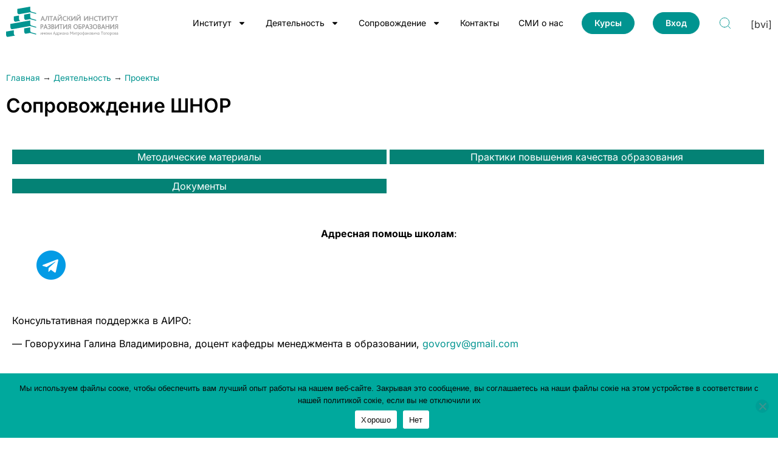

--- FILE ---
content_type: text/html; charset=UTF-8
request_url: https://iro22.ru/dejatelnost/proekty/soprovozhdenie-shnor/
body_size: 27392
content:
<!doctype html>
<html lang="ru-RU">
<head>
	<meta charset="UTF-8">
	<meta name="viewport" content="width=device-width, initial-scale=1">
	<link rel="profile" href="https://gmpg.org/xfn/11">
	<script type="text/javascript">var ajaxurl = "https://iro22.ru/wp-admin/admin-ajax.php",ap_nonce = "f1fbe9b23d",apTemplateUrl = "https://iro22.ru/wp-content/plugins/anspress-question-answer/templates/js-template";apQuestionID = "0";aplang = {"loading":"\u0417\u0430\u0433\u0440\u0443\u0437\u043a\u0430...","sending":"\u041e\u0442\u043f\u0440\u0430\u0432\u043a\u0430 \u0437\u0430\u043f\u0440\u043e\u0441\u0430","file_size_error":"\u0420\u0430\u0437\u043c\u0435\u0440 \u0444\u0430\u0439\u043b\u0430 \u0431\u043e\u043b\u044c\u0448\u0435, \u0447\u0435\u043c 0.48 MB","attached_max":"\u0412\u044b \u0443\u0436\u0435 \u0443\u043a\u0430\u0437\u0430\u043b\u0438 \u043c\u0430\u043a\u0441\u0438\u043c\u0430\u043b\u044c\u043d\u043e\u0435 \u043a\u043e\u043b\u0438\u0447\u0435\u0441\u0442\u0432\u043e \u0440\u0430\u0437\u0440\u0435\u0448\u0435\u043d\u043d\u044b\u0445 \u0432\u043b\u043e\u0436\u0435\u043d\u0438\u0439","commented":"\u043e\u0441\u0442\u0430\u0432\u0438\u043b \u043a\u043e\u043c\u043c\u0435\u043d\u0442\u0430\u0440\u0438\u0439","comment":"\u041a\u043e\u043c\u0435\u043d\u0442\u0430\u0440\u0438\u0439","cancel":"\u041e\u0442\u043c\u0435\u043d\u0430","update":"\u041e\u0431\u043d\u043e\u0432\u0438\u0442\u044c","your_comment":"\u041d\u0430\u043f\u0438\u0441\u0430\u0442\u044c \u043a\u043e\u043c\u043c\u0435\u043d\u0442\u0430\u0440\u0438\u0439...","notifications":"\u0423\u0432\u0435\u0434\u043e\u043c\u043b\u0435\u043d\u0438\u044f","mark_all_seen":"\u041e\u0442\u043c\u0435\u0442\u0438\u0442\u044c \u0432\u0441\u0435 \u043a\u0430\u043a \u043f\u0440\u043e\u0447\u0438\u0442\u0430\u043d\u043d\u043e\u0435","search":"\u041f\u043e\u0438\u0441\u043a","no_permission_comments":"\u0423 \u0432\u0430\u0441 \u043d\u0435\u0442 \u043f\u0440\u0430\u0432 \u043d\u0430 \u0447\u0442\u0435\u043d\u0438\u0435 \u043a\u043e\u043c\u043c\u0435\u043d\u0442\u0430\u0440\u0438\u0435\u0432.","ajax_events":"Are you sure you want to %s?","ajax_error":{"snackbar":{"success":false,"message":"Something went wrong. Please try again."},"modal":["imageUpload"]}};disable_q_suggestion = "";</script><meta name='robots' content='index, follow, max-image-preview:large, max-snippet:-1, max-video-preview:-1' />

	<!-- This site is optimized with the Yoast SEO plugin v25.0 - https://yoast.com/wordpress/plugins/seo/ -->
	<title>Сопровождение ШНОР - Алтайский институт развития образования имени Адриана Митрофановича Топорова</title>
	<link rel="canonical" href="https://iro22.ru/dejatelnost/proekty/soprovozhdenie-shnor/" />
	<meta property="og:locale" content="ru_RU" />
	<meta property="og:type" content="article" />
	<meta property="og:title" content="Сопровождение ШНОР - Алтайский институт развития образования имени Адриана Митрофановича Топорова" />
	<meta property="og:description" content="  Адресная помощь школам:   Консультативная поддержка в АИРО: &#8212; Говорухина Галина Владимировна, доцент кафедры менеджмента в образовании, govorgv@gmail.com  " />
	<meta property="og:url" content="https://iro22.ru/dejatelnost/proekty/soprovozhdenie-shnor/" />
	<meta property="og:site_name" content="Алтайский институт развития образования имени Адриана Митрофановича Топорова" />
	<meta property="article:modified_time" content="2026-01-12T08:00:43+00:00" />
	<meta property="og:image" content="https://iro22.ru/wp-content/uploads/2024/09/icons8-telegram-48.png" />
	<meta property="og:image:width" content="48" />
	<meta property="og:image:height" content="48" />
	<meta property="og:image:type" content="image/png" />
	<meta name="twitter:card" content="summary_large_image" />
	<meta name="twitter:label1" content="Примерное время для чтения" />
	<meta name="twitter:data1" content="1 минута" />
	<script type="application/ld+json" class="yoast-schema-graph">{"@context":"https://schema.org","@graph":[{"@type":"WebPage","@id":"https://iro22.ru/dejatelnost/proekty/soprovozhdenie-shnor/","url":"https://iro22.ru/dejatelnost/proekty/soprovozhdenie-shnor/","name":"Сопровождение ШНОР - Алтайский институт развития образования имени Адриана Митрофановича Топорова","isPartOf":{"@id":"https://iro22.ru/#website"},"primaryImageOfPage":{"@id":"https://iro22.ru/dejatelnost/proekty/soprovozhdenie-shnor/#primaryimage"},"image":{"@id":"https://iro22.ru/dejatelnost/proekty/soprovozhdenie-shnor/#primaryimage"},"thumbnailUrl":"https://iro22.ru/wp-content/uploads/2024/09/icons8-telegram-48.png","datePublished":"2023-01-16T03:41:47+00:00","dateModified":"2026-01-12T08:00:43+00:00","breadcrumb":{"@id":"https://iro22.ru/dejatelnost/proekty/soprovozhdenie-shnor/#breadcrumb"},"inLanguage":"ru-RU","potentialAction":[{"@type":"ReadAction","target":["https://iro22.ru/dejatelnost/proekty/soprovozhdenie-shnor/"]}]},{"@type":"ImageObject","inLanguage":"ru-RU","@id":"https://iro22.ru/dejatelnost/proekty/soprovozhdenie-shnor/#primaryimage","url":"https://iro22.ru/wp-content/uploads/2024/09/icons8-telegram-48.png","contentUrl":"https://iro22.ru/wp-content/uploads/2024/09/icons8-telegram-48.png","width":48,"height":48},{"@type":"BreadcrumbList","@id":"https://iro22.ru/dejatelnost/proekty/soprovozhdenie-shnor/#breadcrumb","itemListElement":[{"@type":"ListItem","position":1,"name":"Главная","item":"https://iro22.ru/"},{"@type":"ListItem","position":2,"name":"Деятельность","item":"https://iro22.ru/dejatelnost/"},{"@type":"ListItem","position":3,"name":"Проекты","item":"https://iro22.ru/dejatelnost/proekty/"},{"@type":"ListItem","position":4,"name":"Сопровождение ШНОР"}]},{"@type":"WebSite","@id":"https://iro22.ru/#website","url":"https://iro22.ru/","name":"Алтайский институт развития образования имени Адриана Митрофановича Топорова","description":"","publisher":{"@id":"https://iro22.ru/#organization"},"inLanguage":"ru-RU"},{"@type":"Organization","@id":"https://iro22.ru/#organization","name":"Алтайский институт развития образования имени Адриана Митрофановича Топорова","url":"https://iro22.ru/","logo":{"@type":"ImageObject","inLanguage":"ru-RU","@id":"https://iro22.ru/#/schema/logo/image/","url":"https://iro22.ru/wp-content/uploads/2022/06/1-logo.jpg","contentUrl":"https://iro22.ru/wp-content/uploads/2022/06/1-logo.jpg","width":1062,"height":420,"caption":"Алтайский институт развития образования имени Адриана Митрофановича Топорова"},"image":{"@id":"https://iro22.ru/#/schema/logo/image/"},"sameAs":["https://vk.com/iro22","https://ok.ru/group/57754932215871","https://www.youtube.com/user/pressakipkro/featured","https://t.me/institut_toporova22","https://rutube.ru/channel/24619761/"]}]}</script>
	<!-- / Yoast SEO plugin. -->


<link rel="alternate" type="text/calendar" title="Алтайский институт развития образования имени Адриана Митрофановича Топорова &raquo; Новостная лента iCal" href="https://iro22.ru/events/?ical=1" />
<style id='wp-img-auto-sizes-contain-inline-css'>
img:is([sizes=auto i],[sizes^="auto," i]){contain-intrinsic-size:3000px 1500px}
/*# sourceURL=wp-img-auto-sizes-contain-inline-css */
</style>
<style id='wp-emoji-styles-inline-css'>

	img.wp-smiley, img.emoji {
		display: inline !important;
		border: none !important;
		box-shadow: none !important;
		height: 1em !important;
		width: 1em !important;
		margin: 0 0.07em !important;
		vertical-align: -0.1em !important;
		background: none !important;
		padding: 0 !important;
	}
/*# sourceURL=wp-emoji-styles-inline-css */
</style>
<link rel='stylesheet' id='wp-block-library-css' href='https://iro22.ru/wp-includes/css/dist/block-library/style.min.css?ver=6.9' media='all' />

<link rel='stylesheet' id='editorskit-frontend-css' href='https://iro22.ru/wp-content/plugins/block-options/build/style.build.css?ver=new' media='all' />
<link rel='stylesheet' id='ae-pro-css-css' href='https://iro22.ru/wp-content/plugins/anywhere-elementor-pro/includes/assets/css/ae-pro.min.css?ver=2.25.10' media='all' />
<link rel='stylesheet' id='contact-form-7-css' href='https://iro22.ru/wp-content/plugins/contact-form-7/includes/css/styles.css?ver=6.0.6' media='all' />
<link rel='stylesheet' id='cookie-notice-front-css' href='https://iro22.ru/wp-content/plugins/cookie-notice/css/front.min.css?ver=2.5.8' media='all' />
<link rel='stylesheet' id='wpdm-fonticon-css' href='https://iro22.ru/wp-content/plugins/download-manager/assets/wpdm-iconfont/css/wpdm-icons.css?ver=6.9' media='all' />
<link rel='stylesheet' id='wpdm-front-css' href='https://iro22.ru/wp-content/plugins/download-manager/assets/css/front.min.css?ver=6.9' media='all' />
<link rel='stylesheet' id='dashicons-css' href='https://iro22.ru/wp-includes/css/dashicons.min.css?ver=6.9' media='all' />
<link rel='stylesheet' id='post-views-counter-frontend-css' href='https://iro22.ru/wp-content/plugins/post-views-counter/css/frontend.min.css?ver=1.5.3' media='all' />
<link rel='stylesheet' id='tribe-events-v2-single-skeleton-css' href='https://iro22.ru/wp-content/plugins/the-events-calendar/src/resources/css/tribe-events-single-skeleton.min.css?ver=6.11.2.1' media='all' />
<link rel='stylesheet' id='tribe-events-v2-single-skeleton-full-css' href='https://iro22.ru/wp-content/plugins/the-events-calendar/src/resources/css/tribe-events-single-full.min.css?ver=6.11.2.1' media='all' />
<link rel='stylesheet' id='tec-events-elementor-widgets-base-styles-css' href='https://iro22.ru/wp-content/plugins/the-events-calendar/src/resources/css/integrations/plugins/elementor/widgets/widget-base.min.css?ver=6.11.2.1' media='all' />
<link rel='stylesheet' id='hello-elementor-css' href='https://iro22.ru/wp-content/themes/hello-elementor/style.min.css?ver=3.2.1' media='all' />
<link rel='stylesheet' id='hello-elementor-theme-style-css' href='https://iro22.ru/wp-content/themes/hello-elementor/theme.min.css?ver=3.2.1' media='all' />
<link rel='stylesheet' id='hello-elementor-header-footer-css' href='https://iro22.ru/wp-content/themes/hello-elementor/header-footer.min.css?ver=3.2.1' media='all' />
<link rel='stylesheet' id='elementor-frontend-css' href='https://iro22.ru/wp-content/plugins/elementor/assets/css/frontend.min.css?ver=3.29.2' media='all' />
<link rel='stylesheet' id='elementor-post-5-css' href='https://iro22.ru/wp-content/uploads/elementor/css/post-5.css?ver=1767402917' media='all' />
<link rel='stylesheet' id='dflip-style-css' href='https://iro22.ru/wp-content/plugins/3d-flipbook-dflip-lite/assets/css/dflip.min.css?ver=2.3.65' media='all' />
<link rel='stylesheet' id='widget-image-css' href='https://iro22.ru/wp-content/plugins/elementor/assets/css/widget-image.min.css?ver=3.29.2' media='all' />
<link rel='stylesheet' id='widget-nav-menu-css' href='https://iro22.ru/wp-content/plugins/elementor-pro/assets/css/widget-nav-menu.min.css?ver=3.27.0' media='all' />
<link rel='stylesheet' id='bdt-uikit-css' href='https://iro22.ru/wp-content/plugins/bdthemes-element-pack/assets/css/bdt-uikit.css?ver=3.21.7' media='all' />
<link rel='stylesheet' id='ep-helper-css' href='https://iro22.ru/wp-content/plugins/bdthemes-element-pack/assets/css/ep-helper.css?ver=7.19.1' media='all' />
<link rel='stylesheet' id='ep-offcanvas-css' href='https://iro22.ru/wp-content/plugins/bdthemes-element-pack/assets/css/ep-offcanvas.css?ver=7.19.1' media='all' />
<link rel='stylesheet' id='widget-icon-list-css' href='https://iro22.ru/wp-content/plugins/elementor/assets/css/widget-icon-list.min.css?ver=3.29.2' media='all' />
<link rel='stylesheet' id='widget-breadcrumbs-css' href='https://iro22.ru/wp-content/plugins/elementor-pro/assets/css/widget-breadcrumbs.min.css?ver=3.27.0' media='all' />
<link rel='stylesheet' id='widget-heading-css' href='https://iro22.ru/wp-content/plugins/elementor/assets/css/widget-heading.min.css?ver=3.29.2' media='all' />
<link rel='stylesheet' id='e-animation-slideInDown-css' href='https://iro22.ru/wp-content/plugins/elementor/assets/lib/animations/styles/slideInDown.min.css?ver=3.29.2' media='all' />
<link rel='stylesheet' id='e-popup-css' href='https://iro22.ru/wp-content/plugins/elementor-pro/assets/css/conditionals/popup.min.css?ver=3.27.0' media='all' />
<link rel='stylesheet' id='elementor-post-14773-css' href='https://iro22.ru/wp-content/uploads/elementor/css/post-14773.css?ver=1768204848' media='all' />
<link rel='stylesheet' id='elementor-post-628-css' href='https://iro22.ru/wp-content/uploads/elementor/css/post-628.css?ver=1767402918' media='all' />
<link rel='stylesheet' id='elementor-post-13-css' href='https://iro22.ru/wp-content/uploads/elementor/css/post-13.css?ver=1767402918' media='all' />
<link rel='stylesheet' id='elementor-post-4280-css' href='https://iro22.ru/wp-content/uploads/elementor/css/post-4280.css?ver=1767402954' media='all' />
<link rel='stylesheet' id='elementor-post-71341-css' href='https://iro22.ru/wp-content/uploads/elementor/css/post-71341.css?ver=1767402918' media='all' />
<link rel='stylesheet' id='hello-elementor-child-style-css' href='https://iro22.ru/wp-content/themes/hello-elementor-child/style.css?ver=1691859588' media='all' />
<link rel='stylesheet' id='iro22/style-css' href='https://iro22.ru/wp-content/plugins/iro22/assets/css/style.css?ver=1692170841' media='all' />
<link rel='stylesheet' id='iro22/search-css' href='https://iro22.ru/wp-content/plugins/iro22/assets/css/search.css?ver=1692170841' media='all' />
<link rel='stylesheet' id='choices-css' href='https://iro22.ru/wp-content/plugins/iro22/assets/css/choices.css?ver=1692170841' media='all' />
<link rel='stylesheet' id='prime-slider-site-css' href='https://iro22.ru/wp-content/plugins/bdthemes-prime-slider-lite/assets/css/prime-slider-site.css?ver=3.17.9' media='all' />
<link rel='stylesheet' id='wp-block-paragraph-css' href='https://iro22.ru/wp-includes/blocks/paragraph/style.min.css?ver=6.9' media='all' />
<link rel='stylesheet' id='elementor-gf-local-inter-css' href='https://iro22.ru/wp-content/uploads/elementor/google-fonts/css/inter.css?ver=1745987985' media='all' />
<link rel='stylesheet' id='elementor-gf-local-intertight-css' href='https://iro22.ru/wp-content/uploads/elementor/google-fonts/css/intertight.css?ver=1745988045' media='all' />
<script src="https://iro22.ru/wp-includes/js/jquery/jquery.min.js?ver=3.7.1" id="jquery-core-js"></script>
<script src="https://iro22.ru/wp-includes/js/jquery/jquery-migrate.min.js?ver=3.4.1" id="jquery-migrate-js"></script>
<script id="cookie-notice-front-js-before">
var cnArgs = {"ajaxUrl":"https:\/\/iro22.ru\/wp-admin\/admin-ajax.php","nonce":"30a2115f8e","hideEffect":"fade","position":"bottom","onScroll":false,"onScrollOffset":100,"onClick":false,"cookieName":"cookie_notice_accepted","cookieTime":2592000,"cookieTimeRejected":2592000,"globalCookie":false,"redirection":false,"cache":false,"revokeCookies":false,"revokeCookiesOpt":"automatic"};

//# sourceURL=cookie-notice-front-js-before
</script>
<script src="https://iro22.ru/wp-content/plugins/cookie-notice/js/front.min.js?ver=2.5.8" id="cookie-notice-front-js"></script>
<script src="https://iro22.ru/wp-content/plugins/download-manager/assets/js/wpdm.min.js?ver=6.9" id="wpdm-frontend-js-js"></script>
<script id="wpdm-frontjs-js-extra">
var wpdm_url = {"home":"https://iro22.ru/","site":"https://iro22.ru/","ajax":"https://iro22.ru/wp-admin/admin-ajax.php"};
var wpdm_js = {"spinner":"\u003Ci class=\"wpdm-icon wpdm-sun wpdm-spin\"\u003E\u003C/i\u003E","client_id":"4fed74b39e7653c7f843460ee5f1e639"};
var wpdm_strings = {"pass_var":"\u041f\u0430\u0440\u043e\u043b\u044c \u043f\u043e\u0434\u0442\u0432\u0435\u0440\u0436\u0434\u0451\u043d!","pass_var_q":"\u0414\u043b\u044f \u043d\u0430\u0447\u0430\u043b\u0430 \u0437\u0430\u0433\u0440\u0443\u0437\u043a\u0438 \u0449\u0451\u043b\u043a\u043d\u0438\u0442\u0435 \u043f\u043e \u043a\u043d\u043e\u043f\u043a\u0435 \u043d\u0438\u0436\u0435.","start_dl":"\u041d\u0430\u0447\u0430\u0442\u044c \u0441\u043a\u0430\u0447\u0438\u0432\u0430\u043d\u0438\u0435"};
//# sourceURL=wpdm-frontjs-js-extra
</script>
<script src="https://iro22.ru/wp-content/plugins/download-manager/assets/js/front.min.js?ver=3.3.14" id="wpdm-frontjs-js"></script>
<style type="text/css">
			.aiovg-player {
				display: block;
				position: relative;
				padding-bottom: 56.25%;
				width: 100%;
				height: 0;	
				overflow: hidden;
			}
			
			.aiovg-player iframe,
			.aiovg-player .video-js,
			.aiovg-player .plyr {
				--plyr-color-main: #00b2ff;
				position: absolute;
				inset: 0;	
				margin: 0;
				padding: 0;
				width: 100%;
				height: 100%;
			}
		</style><meta name="tec-api-version" content="v1"><meta name="tec-api-origin" content="https://iro22.ru"><link rel="alternate" href="https://iro22.ru/wp-json/tribe/events/v1/" /><meta name="generator" content="Elementor 3.29.2; features: e_font_icon_svg, additional_custom_breakpoints, e_local_google_fonts, e_element_cache; settings: css_print_method-external, google_font-enabled, font_display-auto">
			<style>
				.e-con.e-parent:nth-of-type(n+4):not(.e-lazyloaded):not(.e-no-lazyload),
				.e-con.e-parent:nth-of-type(n+4):not(.e-lazyloaded):not(.e-no-lazyload) * {
					background-image: none !important;
				}
				@media screen and (max-height: 1024px) {
					.e-con.e-parent:nth-of-type(n+3):not(.e-lazyloaded):not(.e-no-lazyload),
					.e-con.e-parent:nth-of-type(n+3):not(.e-lazyloaded):not(.e-no-lazyload) * {
						background-image: none !important;
					}
				}
				@media screen and (max-height: 640px) {
					.e-con.e-parent:nth-of-type(n+2):not(.e-lazyloaded):not(.e-no-lazyload),
					.e-con.e-parent:nth-of-type(n+2):not(.e-lazyloaded):not(.e-no-lazyload) * {
						background-image: none !important;
					}
				}
			</style>
			<link rel="icon" href="https://iro22.ru/wp-content/uploads/2022/06/favicon.png" sizes="32x32" />
<link rel="icon" href="https://iro22.ru/wp-content/uploads/2022/06/favicon.png" sizes="192x192" />
<link rel="apple-touch-icon" href="https://iro22.ru/wp-content/uploads/2022/06/favicon.png" />
<meta name="msapplication-TileImage" content="https://iro22.ru/wp-content/uploads/2022/06/favicon.png" />
<meta name="generator" content="WordPress Download Manager 3.3.14" />
                <style>
        /* WPDM Link Template Styles */        </style>
                <style>

            :root {
                --color-primary: #4a8eff;
                --color-primary-rgb: 74, 142, 255;
                --color-primary-hover: #5998ff;
                --color-primary-active: #3281ff;
                --color-secondary: #6c757d;
                --color-secondary-rgb: 108, 117, 125;
                --color-secondary-hover: #6c757d;
                --color-secondary-active: #6c757d;
                --color-success: #018e11;
                --color-success-rgb: 1, 142, 17;
                --color-success-hover: #0aad01;
                --color-success-active: #0c8c01;
                --color-info: #2CA8FF;
                --color-info-rgb: 44, 168, 255;
                --color-info-hover: #2CA8FF;
                --color-info-active: #2CA8FF;
                --color-warning: #FFB236;
                --color-warning-rgb: 255, 178, 54;
                --color-warning-hover: #FFB236;
                --color-warning-active: #FFB236;
                --color-danger: #ff5062;
                --color-danger-rgb: 255, 80, 98;
                --color-danger-hover: #ff5062;
                --color-danger-active: #ff5062;
                --color-green: #30b570;
                --color-blue: #0073ff;
                --color-purple: #8557D3;
                --color-red: #ff5062;
                --color-muted: rgba(69, 89, 122, 0.6);
                --wpdm-font: "Sen", -apple-system, BlinkMacSystemFont, "Segoe UI", Roboto, Helvetica, Arial, sans-serif, "Apple Color Emoji", "Segoe UI Emoji", "Segoe UI Symbol";
            }

            .wpdm-download-link.btn.btn-primary {
                border-radius: 4px;
            }


        </style>
        </head>
<body class="wp-singular page-template-default page page-id-14773 page-parent page-child parent-pageid-373 wp-custom-logo wp-embed-responsive wp-theme-hello-elementor wp-child-theme-hello-elementor-child cookies-not-set tribe-no-js elementor-default elementor-kit-5 elementor-page elementor-page-14773 elementor-page-4280">


<a class="skip-link screen-reader-text" href="#content">Перейти к содержимому</a>

		<header data-elementor-type="header" data-elementor-id="628" class="elementor elementor-628 elementor-location-header" data-elementor-settings="{&quot;element_pack_global_tooltip_width&quot;:{&quot;unit&quot;:&quot;px&quot;,&quot;size&quot;:&quot;&quot;,&quot;sizes&quot;:[]},&quot;element_pack_global_tooltip_width_tablet&quot;:{&quot;unit&quot;:&quot;px&quot;,&quot;size&quot;:&quot;&quot;,&quot;sizes&quot;:[]},&quot;element_pack_global_tooltip_width_mobile&quot;:{&quot;unit&quot;:&quot;px&quot;,&quot;size&quot;:&quot;&quot;,&quot;sizes&quot;:[]},&quot;element_pack_global_tooltip_padding&quot;:{&quot;unit&quot;:&quot;px&quot;,&quot;top&quot;:&quot;&quot;,&quot;right&quot;:&quot;&quot;,&quot;bottom&quot;:&quot;&quot;,&quot;left&quot;:&quot;&quot;,&quot;isLinked&quot;:true},&quot;element_pack_global_tooltip_padding_tablet&quot;:{&quot;unit&quot;:&quot;px&quot;,&quot;top&quot;:&quot;&quot;,&quot;right&quot;:&quot;&quot;,&quot;bottom&quot;:&quot;&quot;,&quot;left&quot;:&quot;&quot;,&quot;isLinked&quot;:true},&quot;element_pack_global_tooltip_padding_mobile&quot;:{&quot;unit&quot;:&quot;px&quot;,&quot;top&quot;:&quot;&quot;,&quot;right&quot;:&quot;&quot;,&quot;bottom&quot;:&quot;&quot;,&quot;left&quot;:&quot;&quot;,&quot;isLinked&quot;:true},&quot;element_pack_global_tooltip_border_radius&quot;:{&quot;unit&quot;:&quot;px&quot;,&quot;top&quot;:&quot;&quot;,&quot;right&quot;:&quot;&quot;,&quot;bottom&quot;:&quot;&quot;,&quot;left&quot;:&quot;&quot;,&quot;isLinked&quot;:true},&quot;element_pack_global_tooltip_border_radius_tablet&quot;:{&quot;unit&quot;:&quot;px&quot;,&quot;top&quot;:&quot;&quot;,&quot;right&quot;:&quot;&quot;,&quot;bottom&quot;:&quot;&quot;,&quot;left&quot;:&quot;&quot;,&quot;isLinked&quot;:true},&quot;element_pack_global_tooltip_border_radius_mobile&quot;:{&quot;unit&quot;:&quot;px&quot;,&quot;top&quot;:&quot;&quot;,&quot;right&quot;:&quot;&quot;,&quot;bottom&quot;:&quot;&quot;,&quot;left&quot;:&quot;&quot;,&quot;isLinked&quot;:true}}" data-elementor-post-type="elementor_library">
					<section class="elementor-section elementor-top-section elementor-element elementor-element-ecce24b elementor-hidden-tablet elementor-hidden-mobile elementor-section-boxed elementor-section-height-default elementor-section-height-default" data-id="ecce24b" data-element_type="section">
						<div class="elementor-container elementor-column-gap-default">
					<div class="elementor-column elementor-col-50 elementor-top-column elementor-element elementor-element-b7fa1f0" data-id="b7fa1f0" data-element_type="column">
			<div class="elementor-widget-wrap elementor-element-populated">
						<div class="elementor-element elementor-element-6d0fa77 elementor-widget elementor-widget-image" data-id="6d0fa77" data-element_type="widget" data-widget_type="image.default">
																<a href="https://iro22.ru">
							<img width="185" height="51" src="https://iro22.ru/wp-content/uploads/2022/06/logo-top.svg" class="attachment-full size-full wp-image-7" alt="" />								</a>
															</div>
					</div>
		</div>
				<div class="elementor-column elementor-col-50 elementor-top-column elementor-element elementor-element-3777ee3" data-id="3777ee3" data-element_type="column">
			<div class="elementor-widget-wrap elementor-element-populated">
						<div class="elementor-element elementor-element-20bc724 elementor-nav-menu__align-center elementor-nav-menu--stretch elementor-widget__width-auto elementor-nav-menu--dropdown-tablet elementor-nav-menu__text-align-aside elementor-nav-menu--toggle elementor-nav-menu--burger elementor-widget elementor-widget-nav-menu" data-id="20bc724" data-element_type="widget" data-settings="{&quot;full_width&quot;:&quot;stretch&quot;,&quot;layout&quot;:&quot;horizontal&quot;,&quot;submenu_icon&quot;:{&quot;value&quot;:&quot;&lt;svg class=\&quot;e-font-icon-svg e-fas-caret-down\&quot; viewBox=\&quot;0 0 320 512\&quot; xmlns=\&quot;http:\/\/www.w3.org\/2000\/svg\&quot;&gt;&lt;path d=\&quot;M31.3 192h257.3c17.8 0 26.7 21.5 14.1 34.1L174.1 354.8c-7.8 7.8-20.5 7.8-28.3 0L17.2 226.1C4.6 213.5 13.5 192 31.3 192z\&quot;&gt;&lt;\/path&gt;&lt;\/svg&gt;&quot;,&quot;library&quot;:&quot;fa-solid&quot;},&quot;toggle&quot;:&quot;burger&quot;}" data-widget_type="nav-menu.default">
								<nav aria-label="Menu" class="elementor-nav-menu--main elementor-nav-menu__container elementor-nav-menu--layout-horizontal e--pointer-underline e--animation-slide">
				<ul id="menu-1-20bc724" class="elementor-nav-menu"><li class="menu-item menu-item-type-post_type menu-item-object-page menu-item-has-children menu-item-433"><a href="https://iro22.ru/institut/" class="elementor-item">Институт</a>
<ul class="sub-menu elementor-nav-menu--dropdown">
	<li class="menu-item menu-item-type-post_type menu-item-object-page menu-item-has-children menu-item-444"><a href="https://iro22.ru/institut/svedenija-ob-obrazovatelnoj-organizacii/" class="elementor-sub-item">Сведения об образовательной организации</a>
	<ul class="sub-menu elementor-nav-menu--dropdown">
		<li class="menu-item menu-item-type-post_type menu-item-object-page menu-item-453"><a href="https://iro22.ru/institut/svedenija-ob-obrazovatelnoj-organizacii/osnovnye-svedenija/" class="elementor-sub-item">Основные сведения</a></li>
		<li class="menu-item menu-item-type-post_type menu-item-object-page menu-item-482"><a href="https://iro22.ru/institut/svedenija-ob-obrazovatelnoj-organizacii/struktura-i-organy-upravlenija-obrazovatelnoj-organizaciej/" class="elementor-sub-item">Структура и органы управления образовательной организацией</a></li>
		<li class="menu-item menu-item-type-post_type menu-item-object-page menu-item-447"><a href="https://iro22.ru/institut/svedenija-ob-obrazovatelnoj-organizacii/dokumenty/" class="elementor-sub-item">Документы</a></li>
		<li class="menu-item menu-item-type-post_type menu-item-object-page menu-item-451"><a href="https://iro22.ru/institut/svedenija-ob-obrazovatelnoj-organizacii/obrazovanie/" class="elementor-sub-item">Образование</a></li>
		<li class="menu-item menu-item-type-post_type menu-item-object-page menu-item-452"><a href="https://iro22.ru/institut/svedenija-ob-obrazovatelnoj-organizacii/obrazovatelnye-standarty/" class="elementor-sub-item">Образовательные стандарты</a></li>
		<li class="menu-item menu-item-type-post_type menu-item-object-page menu-item-455"><a href="https://iro22.ru/institut/svedenija-ob-obrazovatelnoj-organizacii/rukovodstvo-pedagogicheskij-nauchno-pedagogicheskij-sostav/" class="elementor-sub-item">Руководство</a></li>
		<li class="menu-item menu-item-type-post_type menu-item-object-page menu-item-134084"><a href="https://iro22.ru/institut/svedenija-ob-obrazovatelnoj-organizacii/pedagogicheskij-nauchno-pedagogicheskij-sostav/" class="elementor-sub-item">Педагогический (научно-педагогический) состав</a></li>
		<li class="menu-item menu-item-type-post_type menu-item-object-page menu-item-449"><a href="https://iro22.ru/institut/svedenija-ob-obrazovatelnoj-organizacii/materialno-tehnicheskoe-obespechenie-i-osnashhennost-obrazovatelnogo-processa/" class="elementor-sub-item">Материально-техническое обеспечение и оснащенность образовательного процесса. Доступная среда.</a></li>
		<li class="menu-item menu-item-type-post_type menu-item-object-page menu-item-111628"><a href="https://iro22.ru/institut/svedenija-ob-obrazovatelnoj-organizacii/stipendii-i-mery-podderzhki-obuchajushhihsja/" class="elementor-sub-item">Стипендии и меры поддержки обучающихся</a></li>
		<li class="menu-item menu-item-type-post_type menu-item-object-page menu-item-454"><a href="https://iro22.ru/institut/svedenija-ob-obrazovatelnoj-organizacii/platnye-obrazovatelnye-uslugi/" class="elementor-sub-item">Платные образовательные услуги</a></li>
		<li class="menu-item menu-item-type-post_type menu-item-object-page menu-item-483"><a href="https://iro22.ru/institut/svedenija-ob-obrazovatelnoj-organizacii/finansovo-hozjajstvennaja-dejatelnost/" class="elementor-sub-item">Финансово-хозяйственная деятельность</a></li>
		<li class="menu-item menu-item-type-post_type menu-item-object-page menu-item-126210"><a href="https://iro22.ru/institut/svedenija-ob-obrazovatelnoj-organizacii/vakantnye-mesta-dlja-priema-perevoda-obuchajushhihsja/" class="elementor-sub-item">Вакантные места для приема (перевода) обучающихся</a></li>
		<li class="menu-item menu-item-type-post_type menu-item-object-page menu-item-450"><a href="https://iro22.ru/institut/svedenija-ob-obrazovatelnoj-organizacii/mezhdunarodnoe-sotrudnichestvo/" class="elementor-sub-item">Международное сотрудничество</a></li>
		<li class="menu-item menu-item-type-post_type menu-item-object-page menu-item-446"><a href="https://iro22.ru/institut/svedenija-ob-obrazovatelnoj-organizacii/voprosy-oplaty-truda/" class="elementor-sub-item">Вопросы оплаты труда</a></li>
		<li class="menu-item menu-item-type-post_type menu-item-object-page menu-item-134058"><a href="https://iro22.ru/organizacija-pitanija-v-obrazovatelnoj-organizacii/" class="elementor-sub-item">Организация питания в образовательной организации</a></li>
	</ul>
</li>
	<li class="menu-item menu-item-type-custom menu-item-object-custom menu-item-has-children menu-item-130067"><a href="#" class="elementor-sub-item elementor-item-anchor">Вакансии</a>
	<ul class="sub-menu elementor-nav-menu--dropdown">
		<li class="menu-item menu-item-type-post_type menu-item-object-page menu-item-434"><a href="https://iro22.ru/institut/vakansii/" class="elementor-sub-item">Вакансии</a></li>
		<li class="menu-item menu-item-type-custom menu-item-object-custom menu-item-130068"><a href="https://iro22.ru/institut/vakansii/konkursy/" class="elementor-sub-item">Конкурсы</a></li>
		<li class="menu-item menu-item-type-custom menu-item-object-custom menu-item-130069"><a href="https://iro22.ru/institut/vakansii/vybory/" class="elementor-sub-item">Выборы</a></li>
		<li class="menu-item menu-item-type-post_type menu-item-object-page menu-item-210584"><a href="https://iro22.ru/institut/vakansii/spisok-pedagogicheskih-rabotnikov-u-kotoryh-v-sledujushhem-uchebnom-godu-istekaet-srok-trudovogo-dogovora/" class="elementor-sub-item">Список педагогических работников у которых в следующем учебном году истекает срок трудового договора</a></li>
	</ul>
</li>
	<li class="menu-item menu-item-type-post_type menu-item-object-page menu-item-has-children menu-item-435"><a href="https://iro22.ru/institut/protivodejstvie-korrupcii/" class="elementor-sub-item">Противодействие коррупции</a>
	<ul class="sub-menu elementor-nav-menu--dropdown">
		<li class="menu-item menu-item-type-post_type menu-item-object-page menu-item-436"><a href="https://iro22.ru/institut/protivodejstvie-korrupcii/gorjachaja-linija/" class="elementor-sub-item">Горячая линия</a></li>
		<li class="menu-item menu-item-type-post_type menu-item-object-page menu-item-437"><a href="https://iro22.ru/institut/protivodejstvie-korrupcii/grafik-priema-grazhdan/" class="elementor-sub-item">График приема граждан</a></li>
		<li class="menu-item menu-item-type-post_type menu-item-object-page menu-item-438"><a href="https://iro22.ru/institut/protivodejstvie-korrupcii/informacija-po-protivodejstviju-korrupcii/" class="elementor-sub-item">Антикоррупционная политика</a></li>
		<li class="menu-item menu-item-type-post_type menu-item-object-page menu-item-439"><a href="https://iro22.ru/institut/protivodejstvie-korrupcii/kodeks-professionalnoj-jetiki/" class="elementor-sub-item">Нормы профессиональной этики</a></li>
		<li class="menu-item menu-item-type-post_type menu-item-object-page menu-item-443"><a href="https://iro22.ru/institut/protivodejstvie-korrupcii/polozhenie-o-konflikte-interesov/" class="elementor-sub-item">Урегулирование конфликта интересов</a></li>
		<li class="menu-item menu-item-type-post_type menu-item-object-page menu-item-441"><a href="https://iro22.ru/institut/protivodejstvie-korrupcii/otvetstvennoe-lico/" class="elementor-sub-item">Ответственное лицо</a></li>
		<li class="menu-item menu-item-type-post_type menu-item-object-page menu-item-442"><a href="https://iro22.ru/institut/protivodejstvie-korrupcii/plan-po-protivodejstviju-korrupcii-na-2021-2022-gody/" class="elementor-sub-item">План по противодействию коррупции</a></li>
		<li class="menu-item menu-item-type-post_type menu-item-object-page menu-item-479"><a href="https://iro22.ru/institut/protivodejstvie-korrupcii/telefon-doverija/" class="elementor-sub-item">Телефон доверия</a></li>
		<li class="menu-item menu-item-type-post_type menu-item-object-page menu-item-480"><a href="https://iro22.ru/institut/protivodejstvie-korrupcii/uregulirovanie-sporov/" class="elementor-sub-item">Урегулирование споров</a></li>
		<li class="menu-item menu-item-type-post_type menu-item-object-page menu-item-440"><a href="https://iro22.ru/institut/protivodejstvie-korrupcii/normativnye-pravovye-akty-i-inye-svedenija-v-sfere-protivodejstvija-korrupcii/" class="elementor-sub-item">Нормативные правовые акты и иные сведения в сфере противодействия коррупции</a></li>
		<li class="menu-item menu-item-type-post_type menu-item-object-page menu-item-106988"><a href="https://iro22.ru/institut/protivodejstvie-korrupcii/informacija-po-protivodejstviju-korrupcii/porjadok-uvedomlenija-rukovoditelja/" class="elementor-sub-item">Порядок уведомления руководителя</a></li>
		<li class="menu-item menu-item-type-post_type menu-item-object-page menu-item-91418"><a href="https://iro22.ru/institut/protivodejstvie-korrupcii/forma-uvedomlenija-o-konflikte-interesov/" class="elementor-sub-item">Форма уведомления о конфликте интересов</a></li>
		<li class="menu-item menu-item-type-custom menu-item-object-custom menu-item-211615"><a href="http://iro22.ru/wp-content/uploads/2025/07/pravila_obmena_delovymi_podarkami_p.pdf" class="elementor-sub-item">Правила обмена деловыми подарками</a></li>
		<li class="menu-item menu-item-type-post_type menu-item-object-page menu-item-106999"><a href="https://iro22.ru/institut/protivodejstvie-korrupcii/informacija-po-protivodejstviju-korrupcii/forma-uvedomlenija-o-faktah-obrashhenija/" class="elementor-sub-item">Форма уведомления о фактах обращения</a></li>
	</ul>
</li>
	<li class="menu-item menu-item-type-custom menu-item-object-custom menu-item-231319"><a href="http://iro22.ru/wp-content/uploads/2025/10/svodnaja-vedomost-sout.pdf" class="elementor-sub-item">Охрана труда</a></li>
</ul>
</li>
<li class="menu-item menu-item-type-post_type menu-item-object-page current-page-ancestor current-menu-ancestor current_page_ancestor menu-item-has-children menu-item-456"><a href="https://iro22.ru/dejatelnost/" class="elementor-item">Деятельность</a>
<ul class="sub-menu elementor-nav-menu--dropdown">
	<li class="menu-item menu-item-type-post_type menu-item-object-page menu-item-has-children menu-item-465"><a href="https://iro22.ru/dejatelnost/obrazovatelnaja-dejatelnost-2/" class="elementor-sub-item">Образовательная деятельность</a>
	<ul class="sub-menu elementor-nav-menu--dropdown">
		<li class="menu-item menu-item-type-post_type menu-item-object-page menu-item-467"><a href="https://iro22.ru/dejatelnost/obrazovatelnaja-dejatelnost-2/povyshenie-kvalifikacii/" class="elementor-sub-item">Повышение квалификации</a></li>
		<li class="menu-item menu-item-type-post_type menu-item-object-page menu-item-239567"><a href="https://iro22.ru/dejatelnost/obrazovatelnaja-dejatelnost-2/kursy-perepodgotovki-2/" class="elementor-sub-item">Профессиональная переподготовка – тест</a></li>
		<li class="menu-item menu-item-type-post_type menu-item-object-page menu-item-126087"><a href="https://iro22.ru/dejatelnost/obrazovatelnaja-dejatelnost-2/kursy-perepodgotovki/" class="elementor-sub-item">Профессиональная переподготовка</a></li>
		<li class="menu-item menu-item-type-post_type menu-item-object-page menu-item-16598"><a href="https://iro22.ru/dejatelnost/obrazovatelnaja-dejatelnost-2/vnebjudzhetnye-kursy/" class="elementor-sub-item">Форма сбора для получения новых предложений на внебюджетные курсы</a></li>
		<li class="menu-item menu-item-type-post_type menu-item-object-page menu-item-466"><a href="https://iro22.ru/dejatelnost/obrazovatelnaja-dejatelnost-2/onlajn-obrazovanie/" class="elementor-sub-item">Онлайн-образование</a></li>
		<li class="menu-item menu-item-type-post_type menu-item-object-page menu-item-216956"><a href="https://iro22.ru/dejatelnost/obrazovatelnaja-dejatelnost-2/professionalnaja-perepodgotovka/" class="elementor-sub-item">Дополнительное образование, профессиональное обучение</a></li>
		<li class="menu-item menu-item-type-custom menu-item-object-custom menu-item-235476"><a href="http://iro22.ru/wp-content/uploads/2025/11/pdf24_11.11.2025.pdf" class="elementor-sub-item">Программы интенсив-курсов</a></li>
	</ul>
</li>
	<li class="menu-item menu-item-type-post_type menu-item-object-page menu-item-has-children menu-item-461"><a href="https://iro22.ru/dejatelnost/konkursy/" class="elementor-sub-item">Конкурсы</a>
	<ul class="sub-menu elementor-nav-menu--dropdown">
		<li class="menu-item menu-item-type-post_type menu-item-object-page menu-item-464"><a href="https://iro22.ru/dejatelnost/konkursy/dlja-pedagogicheskih-rabotnikov/" class="elementor-sub-item">Для педагогических работников</a></li>
		<li class="menu-item menu-item-type-post_type menu-item-object-page menu-item-462"><a href="https://iro22.ru/dejatelnost/konkursy/dlja-obrazovatelnyh-organizacij/" class="elementor-sub-item">Для образовательных организаций</a></li>
		<li class="menu-item menu-item-type-post_type menu-item-object-page menu-item-463"><a href="https://iro22.ru/dejatelnost/konkursy/dlja-obuchajushhihsja/" class="elementor-sub-item">Для обучающихся</a></li>
		<li class="menu-item menu-item-type-post_type menu-item-object-page menu-item-71890"><a href="https://iro22.ru/dejatelnost/konkursy/dlja-smi/" class="elementor-sub-item">Для СМИ</a></li>
	</ul>
</li>
	<li class="menu-item menu-item-type-post_type menu-item-object-page current-page-ancestor current-menu-ancestor current-menu-parent current-page-parent current_page_parent current_page_ancestor menu-item-has-children menu-item-469"><a href="https://iro22.ru/dejatelnost/proekty/" class="elementor-sub-item">Проекты</a>
	<ul class="sub-menu elementor-nav-menu--dropdown">
		<li class="menu-item menu-item-type-post_type menu-item-object-page menu-item-16644"><a href="https://iro22.ru/dejatelnost/proekty/shkola-ministerstva-prosveshhenija-rossii/" class="elementor-sub-item">Школа Министерства просвещения России</a></li>
		<li class="menu-item menu-item-type-post_type menu-item-object-page menu-item-470"><a href="https://iro22.ru/dejatelnost/proekty/zemskij-uchitel/" class="elementor-sub-item">Земский учитель</a></li>
		<li class="menu-item menu-item-type-post_type menu-item-object-page menu-item-481"><a href="https://iro22.ru/dejatelnost/proekty/finansovaja-gramotnost/" class="elementor-sub-item">Финансовая грамотность</a></li>
		<li class="menu-item menu-item-type-post_type menu-item-object-page menu-item-3022"><a href="https://iro22.ru/dejatelnost/proekty/shkola-vospitanija/" class="elementor-sub-item">Школа воспитания</a></li>
		<li class="menu-item menu-item-type-post_type menu-item-object-page menu-item-131001"><a href="https://iro22.ru/dejatelnost/proekty/dopolnitelnoe-obrazovanie/" class="elementor-sub-item">Дополнительное образование</a></li>
		<li class="menu-item menu-item-type-post_type menu-item-object-page menu-item-209888"><a href="https://iro22.ru/dejatelnost/proekty/nastavnichestvo/" class="elementor-sub-item">Наставничество</a></li>
		<li class="menu-item menu-item-type-post_type menu-item-object-page menu-item-14781"><a href="https://iro22.ru/dejatelnost/proekty/molodye-pedagogi-altaja/" class="elementor-sub-item">Молодые педагоги Алтая</a></li>
		<li class="menu-item menu-item-type-post_type menu-item-object-page menu-item-14782"><a href="https://iro22.ru/dejatelnost/proekty/shkolnye-sluzhby-primirenija/" class="elementor-sub-item">Школьные службы примирения</a></li>
		<li class="menu-item menu-item-type-post_type menu-item-object-page menu-item-14785"><a href="https://iro22.ru/dejatelnost/proekty/shahmaty-v-shkolah/" class="elementor-sub-item">Шахматы в школах</a></li>
		<li class="menu-item menu-item-type-post_type menu-item-object-page menu-item-14783"><a href="https://iro22.ru/dejatelnost/proekty/soprovozhdenie-rip/" class="elementor-sub-item">Сопровождение РИП</a></li>
		<li class="menu-item menu-item-type-post_type menu-item-object-page current-menu-item page_item page-item-14773 current_page_item menu-item-14784"><a href="https://iro22.ru/dejatelnost/proekty/soprovozhdenie-shnor/" aria-current="page" class="elementor-sub-item elementor-item-active">Сопровождение ШНОР</a></li>
		<li class="menu-item menu-item-type-post_type menu-item-object-page menu-item-68777"><a href="https://iro22.ru/dejatelnost/proekty/shkola-bezopasnosti/" class="elementor-sub-item">Школа безопасности</a></li>
		<li class="menu-item menu-item-type-post_type menu-item-object-page menu-item-87821"><a href="https://iro22.ru/dejatelnost/proekty/mobilnaja-set-uchitelej-matematiki/" class="elementor-sub-item">Мобильная сеть учителей математики</a></li>
	</ul>
</li>
	<li class="menu-item menu-item-type-post_type menu-item-object-page menu-item-has-children menu-item-457"><a href="https://iro22.ru/dejatelnost/attestacija/" class="elementor-sub-item">Аттестация</a>
	<ul class="sub-menu elementor-nav-menu--dropdown">
		<li class="menu-item menu-item-type-post_type menu-item-object-page menu-item-458"><a href="https://iro22.ru/dejatelnost/attestacija/attestacija-pedagogicheskih-rabotnikov-obrazovatelnyh-organizacij-altajskogo-kraja/" class="elementor-sub-item">Аттестация педагогических работников образовательных организаций Алтайского края</a></li>
	</ul>
</li>
	<li class="menu-item menu-item-type-custom menu-item-object-custom menu-item-5830"><a href="https://iro22.ru/kumo/" class="elementor-sub-item">Учебно-методическое объединение</a></li>
	<li class="menu-item menu-item-type-post_type menu-item-object-page menu-item-has-children menu-item-471"><a href="https://iro22.ru/dejatelnost/redakcionno-izdatelskaja-i-bibliotechno-informacionnaja-dejatelnost/" class="elementor-sub-item">Редакционно-издательская и библиотечно-информационная деятельность</a>
	<ul class="sub-menu elementor-nav-menu--dropdown">
		<li class="menu-item menu-item-type-post_type menu-item-object-page menu-item-474"><a href="https://iro22.ru/dejatelnost/redakcionno-izdatelskaja-i-bibliotechno-informacionnaja-dejatelnost/nauchno-pedagogicheskij-zhurnal-uchitel-altaja/" class="elementor-sub-item">Научно-педагогический журнал «Учитель Алтая»</a></li>
		<li class="menu-item menu-item-type-post_type menu-item-object-page menu-item-473"><a href="https://iro22.ru/dejatelnost/redakcionno-izdatelskaja-i-bibliotechno-informacionnaja-dejatelnost/informacionno-bibliotechnyj-centr/" class="elementor-sub-item">Библиотечно – информационный центр</a></li>
		<li class="menu-item menu-item-type-post_type menu-item-object-page menu-item-475"><a href="https://iro22.ru/dejatelnost/redakcionno-izdatelskaja-i-bibliotechno-informacionnaja-dejatelnost/onlajn-zakaz-izdanij/" class="elementor-sub-item">Онлайн-заказ изданий</a></li>
		<li class="menu-item menu-item-type-post_type menu-item-object-page menu-item-472"><a href="https://iro22.ru/dejatelnost/redakcionno-izdatelskaja-i-bibliotechno-informacionnaja-dejatelnost/izdanija-airo/" class="elementor-sub-item">Издания АИРО</a></li>
	</ul>
</li>
	<li class="menu-item menu-item-type-post_type menu-item-object-page menu-item-has-children menu-item-3000"><a href="https://iro22.ru/gia/" class="elementor-sub-item">ГИА</a>
	<ul class="sub-menu elementor-nav-menu--dropdown">
		<li class="menu-item menu-item-type-post_type menu-item-object-page menu-item-2992"><a href="https://iro22.ru/dejatelnost/gia/" class="elementor-sub-item">Результаты ГИА</a></li>
	</ul>
</li>
</ul>
</li>
<li class="menu-item menu-item-type-post_type menu-item-object-page menu-item-has-children menu-item-476"><a href="https://iro22.ru/soprovozhdenie/" class="elementor-item">Сопровождение</a>
<ul class="sub-menu elementor-nav-menu--dropdown">
	<li class="menu-item menu-item-type-post_type menu-item-object-page menu-item-489"><a href="https://iro22.ru/soprovozhdenie/doshkolnoe-obrazovanie/" class="elementor-sub-item">Дошкольное образование</a></li>
	<li class="menu-item menu-item-type-post_type menu-item-object-page menu-item-491"><a href="https://iro22.ru/soprovozhdenie/obshhee-obrazovanie-nachalnoe-osnovnoe-obshhee-i-srednee-obshhee-obrazovanie-inkljuzivnoe-obrazovanie-duhovno-nravstvennoe-obrazovanie-orksje-odnknr/" class="elementor-sub-item">Общее образование (начальное,основное общее и среднее общее образование, инклюзивное образование, духовно-нравственное образование (ОРКСЭ, ОДНКНР))</a></li>
	<li class="menu-item menu-item-type-post_type menu-item-object-page menu-item-477"><a href="https://iro22.ru/soprovozhdenie/srednee-professionalnoe-obrazovanie/" class="elementor-sub-item">Среднее профессиональное образование</a></li>
	<li class="menu-item menu-item-type-post_type menu-item-object-page menu-item-147599"><a href="https://iro22.ru/soprovozhdenie/upravlenie-obrazovatelnoj-organizaciej-2/" class="elementor-sub-item">Управление образовательной организацией</a></li>
	<li class="menu-item menu-item-type-post_type menu-item-object-page menu-item-9059"><a href="https://iro22.ru/home/fgos-funkcionalnaja-gramotnost/" class="elementor-sub-item">ФГОС/Функциональная грамотность</a></li>
	<li class="menu-item menu-item-type-post_type menu-item-object-page menu-item-17722"><a href="https://iro22.ru/soprovozhdenie/socializacija-nesovershennoletnih-inostrannyh-grazhdan/" class="elementor-sub-item">Социализация несовершеннолетних иностранных граждан</a></li>
	<li class="menu-item menu-item-type-post_type menu-item-object-page menu-item-206568"><a href="https://iro22.ru/soprovozhdenie/kurs-istorija-nashego-kraja/" class="elementor-sub-item">Курс “История нашего края”</a></li>
	<li class="menu-item menu-item-type-custom menu-item-object-custom menu-item-215515"><a href="https://iro22.ru/osnovy-bezopasnosti-i-zashhity-rodiny/" class="elementor-sub-item">Основы безопасности и защиты Родины</a></li>
	<li class="menu-item menu-item-type-post_type menu-item-object-page menu-item-242479"><a href="https://iro22.ru/prosveshhenie-roditelej-zakonnyh-predstavitelej-detej-poseshhajushhih-doo/" class="elementor-sub-item">Просвещение родителей (законных представителей) детей, посещающих ДОО</a></li>
</ul>
</li>
<li class="menu-item menu-item-type-post_type menu-item-object-page menu-item-485"><a href="https://iro22.ru/kontakty/" class="elementor-item">Контакты</a></li>
<li class="menu-item menu-item-type-taxonomy menu-item-object-category menu-item-25777"><a href="https://iro22.ru/smi-o-nas/" class="elementor-item">СМИ о нас</a></li>
</ul>			</nav>
					<div class="elementor-menu-toggle" role="button" tabindex="0" aria-label="Menu Toggle" aria-expanded="false">
			<svg aria-hidden="true" role="presentation" class="elementor-menu-toggle__icon--open e-font-icon-svg e-fas-angle-down" viewBox="0 0 320 512" xmlns="http://www.w3.org/2000/svg"><path d="M143 352.3L7 216.3c-9.4-9.4-9.4-24.6 0-33.9l22.6-22.6c9.4-9.4 24.6-9.4 33.9 0l96.4 96.4 96.4-96.4c9.4-9.4 24.6-9.4 33.9 0l22.6 22.6c9.4 9.4 9.4 24.6 0 33.9l-136 136c-9.2 9.4-24.4 9.4-33.8 0z"></path></svg><svg aria-hidden="true" role="presentation" class="elementor-menu-toggle__icon--close e-font-icon-svg e-eicon-close" viewBox="0 0 1000 1000" xmlns="http://www.w3.org/2000/svg"><path d="M742 167L500 408 258 167C246 154 233 150 217 150 196 150 179 158 167 167 154 179 150 196 150 212 150 229 154 242 171 254L408 500 167 742C138 771 138 800 167 829 196 858 225 858 254 829L496 587 738 829C750 842 767 846 783 846 800 846 817 842 829 829 842 817 846 804 846 783 846 767 842 750 829 737L588 500 833 258C863 229 863 200 833 171 804 137 775 137 742 167Z"></path></svg>		</div>
					<nav class="elementor-nav-menu--dropdown elementor-nav-menu__container" aria-hidden="true">
				<ul id="menu-2-20bc724" class="elementor-nav-menu"><li class="menu-item menu-item-type-post_type menu-item-object-page menu-item-has-children menu-item-433"><a href="https://iro22.ru/institut/" class="elementor-item" tabindex="-1">Институт</a>
<ul class="sub-menu elementor-nav-menu--dropdown">
	<li class="menu-item menu-item-type-post_type menu-item-object-page menu-item-has-children menu-item-444"><a href="https://iro22.ru/institut/svedenija-ob-obrazovatelnoj-organizacii/" class="elementor-sub-item" tabindex="-1">Сведения об образовательной организации</a>
	<ul class="sub-menu elementor-nav-menu--dropdown">
		<li class="menu-item menu-item-type-post_type menu-item-object-page menu-item-453"><a href="https://iro22.ru/institut/svedenija-ob-obrazovatelnoj-organizacii/osnovnye-svedenija/" class="elementor-sub-item" tabindex="-1">Основные сведения</a></li>
		<li class="menu-item menu-item-type-post_type menu-item-object-page menu-item-482"><a href="https://iro22.ru/institut/svedenija-ob-obrazovatelnoj-organizacii/struktura-i-organy-upravlenija-obrazovatelnoj-organizaciej/" class="elementor-sub-item" tabindex="-1">Структура и органы управления образовательной организацией</a></li>
		<li class="menu-item menu-item-type-post_type menu-item-object-page menu-item-447"><a href="https://iro22.ru/institut/svedenija-ob-obrazovatelnoj-organizacii/dokumenty/" class="elementor-sub-item" tabindex="-1">Документы</a></li>
		<li class="menu-item menu-item-type-post_type menu-item-object-page menu-item-451"><a href="https://iro22.ru/institut/svedenija-ob-obrazovatelnoj-organizacii/obrazovanie/" class="elementor-sub-item" tabindex="-1">Образование</a></li>
		<li class="menu-item menu-item-type-post_type menu-item-object-page menu-item-452"><a href="https://iro22.ru/institut/svedenija-ob-obrazovatelnoj-organizacii/obrazovatelnye-standarty/" class="elementor-sub-item" tabindex="-1">Образовательные стандарты</a></li>
		<li class="menu-item menu-item-type-post_type menu-item-object-page menu-item-455"><a href="https://iro22.ru/institut/svedenija-ob-obrazovatelnoj-organizacii/rukovodstvo-pedagogicheskij-nauchno-pedagogicheskij-sostav/" class="elementor-sub-item" tabindex="-1">Руководство</a></li>
		<li class="menu-item menu-item-type-post_type menu-item-object-page menu-item-134084"><a href="https://iro22.ru/institut/svedenija-ob-obrazovatelnoj-organizacii/pedagogicheskij-nauchno-pedagogicheskij-sostav/" class="elementor-sub-item" tabindex="-1">Педагогический (научно-педагогический) состав</a></li>
		<li class="menu-item menu-item-type-post_type menu-item-object-page menu-item-449"><a href="https://iro22.ru/institut/svedenija-ob-obrazovatelnoj-organizacii/materialno-tehnicheskoe-obespechenie-i-osnashhennost-obrazovatelnogo-processa/" class="elementor-sub-item" tabindex="-1">Материально-техническое обеспечение и оснащенность образовательного процесса. Доступная среда.</a></li>
		<li class="menu-item menu-item-type-post_type menu-item-object-page menu-item-111628"><a href="https://iro22.ru/institut/svedenija-ob-obrazovatelnoj-organizacii/stipendii-i-mery-podderzhki-obuchajushhihsja/" class="elementor-sub-item" tabindex="-1">Стипендии и меры поддержки обучающихся</a></li>
		<li class="menu-item menu-item-type-post_type menu-item-object-page menu-item-454"><a href="https://iro22.ru/institut/svedenija-ob-obrazovatelnoj-organizacii/platnye-obrazovatelnye-uslugi/" class="elementor-sub-item" tabindex="-1">Платные образовательные услуги</a></li>
		<li class="menu-item menu-item-type-post_type menu-item-object-page menu-item-483"><a href="https://iro22.ru/institut/svedenija-ob-obrazovatelnoj-organizacii/finansovo-hozjajstvennaja-dejatelnost/" class="elementor-sub-item" tabindex="-1">Финансово-хозяйственная деятельность</a></li>
		<li class="menu-item menu-item-type-post_type menu-item-object-page menu-item-126210"><a href="https://iro22.ru/institut/svedenija-ob-obrazovatelnoj-organizacii/vakantnye-mesta-dlja-priema-perevoda-obuchajushhihsja/" class="elementor-sub-item" tabindex="-1">Вакантные места для приема (перевода) обучающихся</a></li>
		<li class="menu-item menu-item-type-post_type menu-item-object-page menu-item-450"><a href="https://iro22.ru/institut/svedenija-ob-obrazovatelnoj-organizacii/mezhdunarodnoe-sotrudnichestvo/" class="elementor-sub-item" tabindex="-1">Международное сотрудничество</a></li>
		<li class="menu-item menu-item-type-post_type menu-item-object-page menu-item-446"><a href="https://iro22.ru/institut/svedenija-ob-obrazovatelnoj-organizacii/voprosy-oplaty-truda/" class="elementor-sub-item" tabindex="-1">Вопросы оплаты труда</a></li>
		<li class="menu-item menu-item-type-post_type menu-item-object-page menu-item-134058"><a href="https://iro22.ru/organizacija-pitanija-v-obrazovatelnoj-organizacii/" class="elementor-sub-item" tabindex="-1">Организация питания в образовательной организации</a></li>
	</ul>
</li>
	<li class="menu-item menu-item-type-custom menu-item-object-custom menu-item-has-children menu-item-130067"><a href="#" class="elementor-sub-item elementor-item-anchor" tabindex="-1">Вакансии</a>
	<ul class="sub-menu elementor-nav-menu--dropdown">
		<li class="menu-item menu-item-type-post_type menu-item-object-page menu-item-434"><a href="https://iro22.ru/institut/vakansii/" class="elementor-sub-item" tabindex="-1">Вакансии</a></li>
		<li class="menu-item menu-item-type-custom menu-item-object-custom menu-item-130068"><a href="https://iro22.ru/institut/vakansii/konkursy/" class="elementor-sub-item" tabindex="-1">Конкурсы</a></li>
		<li class="menu-item menu-item-type-custom menu-item-object-custom menu-item-130069"><a href="https://iro22.ru/institut/vakansii/vybory/" class="elementor-sub-item" tabindex="-1">Выборы</a></li>
		<li class="menu-item menu-item-type-post_type menu-item-object-page menu-item-210584"><a href="https://iro22.ru/institut/vakansii/spisok-pedagogicheskih-rabotnikov-u-kotoryh-v-sledujushhem-uchebnom-godu-istekaet-srok-trudovogo-dogovora/" class="elementor-sub-item" tabindex="-1">Список педагогических работников у которых в следующем учебном году истекает срок трудового договора</a></li>
	</ul>
</li>
	<li class="menu-item menu-item-type-post_type menu-item-object-page menu-item-has-children menu-item-435"><a href="https://iro22.ru/institut/protivodejstvie-korrupcii/" class="elementor-sub-item" tabindex="-1">Противодействие коррупции</a>
	<ul class="sub-menu elementor-nav-menu--dropdown">
		<li class="menu-item menu-item-type-post_type menu-item-object-page menu-item-436"><a href="https://iro22.ru/institut/protivodejstvie-korrupcii/gorjachaja-linija/" class="elementor-sub-item" tabindex="-1">Горячая линия</a></li>
		<li class="menu-item menu-item-type-post_type menu-item-object-page menu-item-437"><a href="https://iro22.ru/institut/protivodejstvie-korrupcii/grafik-priema-grazhdan/" class="elementor-sub-item" tabindex="-1">График приема граждан</a></li>
		<li class="menu-item menu-item-type-post_type menu-item-object-page menu-item-438"><a href="https://iro22.ru/institut/protivodejstvie-korrupcii/informacija-po-protivodejstviju-korrupcii/" class="elementor-sub-item" tabindex="-1">Антикоррупционная политика</a></li>
		<li class="menu-item menu-item-type-post_type menu-item-object-page menu-item-439"><a href="https://iro22.ru/institut/protivodejstvie-korrupcii/kodeks-professionalnoj-jetiki/" class="elementor-sub-item" tabindex="-1">Нормы профессиональной этики</a></li>
		<li class="menu-item menu-item-type-post_type menu-item-object-page menu-item-443"><a href="https://iro22.ru/institut/protivodejstvie-korrupcii/polozhenie-o-konflikte-interesov/" class="elementor-sub-item" tabindex="-1">Урегулирование конфликта интересов</a></li>
		<li class="menu-item menu-item-type-post_type menu-item-object-page menu-item-441"><a href="https://iro22.ru/institut/protivodejstvie-korrupcii/otvetstvennoe-lico/" class="elementor-sub-item" tabindex="-1">Ответственное лицо</a></li>
		<li class="menu-item menu-item-type-post_type menu-item-object-page menu-item-442"><a href="https://iro22.ru/institut/protivodejstvie-korrupcii/plan-po-protivodejstviju-korrupcii-na-2021-2022-gody/" class="elementor-sub-item" tabindex="-1">План по противодействию коррупции</a></li>
		<li class="menu-item menu-item-type-post_type menu-item-object-page menu-item-479"><a href="https://iro22.ru/institut/protivodejstvie-korrupcii/telefon-doverija/" class="elementor-sub-item" tabindex="-1">Телефон доверия</a></li>
		<li class="menu-item menu-item-type-post_type menu-item-object-page menu-item-480"><a href="https://iro22.ru/institut/protivodejstvie-korrupcii/uregulirovanie-sporov/" class="elementor-sub-item" tabindex="-1">Урегулирование споров</a></li>
		<li class="menu-item menu-item-type-post_type menu-item-object-page menu-item-440"><a href="https://iro22.ru/institut/protivodejstvie-korrupcii/normativnye-pravovye-akty-i-inye-svedenija-v-sfere-protivodejstvija-korrupcii/" class="elementor-sub-item" tabindex="-1">Нормативные правовые акты и иные сведения в сфере противодействия коррупции</a></li>
		<li class="menu-item menu-item-type-post_type menu-item-object-page menu-item-106988"><a href="https://iro22.ru/institut/protivodejstvie-korrupcii/informacija-po-protivodejstviju-korrupcii/porjadok-uvedomlenija-rukovoditelja/" class="elementor-sub-item" tabindex="-1">Порядок уведомления руководителя</a></li>
		<li class="menu-item menu-item-type-post_type menu-item-object-page menu-item-91418"><a href="https://iro22.ru/institut/protivodejstvie-korrupcii/forma-uvedomlenija-o-konflikte-interesov/" class="elementor-sub-item" tabindex="-1">Форма уведомления о конфликте интересов</a></li>
		<li class="menu-item menu-item-type-custom menu-item-object-custom menu-item-211615"><a href="http://iro22.ru/wp-content/uploads/2025/07/pravila_obmena_delovymi_podarkami_p.pdf" class="elementor-sub-item" tabindex="-1">Правила обмена деловыми подарками</a></li>
		<li class="menu-item menu-item-type-post_type menu-item-object-page menu-item-106999"><a href="https://iro22.ru/institut/protivodejstvie-korrupcii/informacija-po-protivodejstviju-korrupcii/forma-uvedomlenija-o-faktah-obrashhenija/" class="elementor-sub-item" tabindex="-1">Форма уведомления о фактах обращения</a></li>
	</ul>
</li>
	<li class="menu-item menu-item-type-custom menu-item-object-custom menu-item-231319"><a href="http://iro22.ru/wp-content/uploads/2025/10/svodnaja-vedomost-sout.pdf" class="elementor-sub-item" tabindex="-1">Охрана труда</a></li>
</ul>
</li>
<li class="menu-item menu-item-type-post_type menu-item-object-page current-page-ancestor current-menu-ancestor current_page_ancestor menu-item-has-children menu-item-456"><a href="https://iro22.ru/dejatelnost/" class="elementor-item" tabindex="-1">Деятельность</a>
<ul class="sub-menu elementor-nav-menu--dropdown">
	<li class="menu-item menu-item-type-post_type menu-item-object-page menu-item-has-children menu-item-465"><a href="https://iro22.ru/dejatelnost/obrazovatelnaja-dejatelnost-2/" class="elementor-sub-item" tabindex="-1">Образовательная деятельность</a>
	<ul class="sub-menu elementor-nav-menu--dropdown">
		<li class="menu-item menu-item-type-post_type menu-item-object-page menu-item-467"><a href="https://iro22.ru/dejatelnost/obrazovatelnaja-dejatelnost-2/povyshenie-kvalifikacii/" class="elementor-sub-item" tabindex="-1">Повышение квалификации</a></li>
		<li class="menu-item menu-item-type-post_type menu-item-object-page menu-item-239567"><a href="https://iro22.ru/dejatelnost/obrazovatelnaja-dejatelnost-2/kursy-perepodgotovki-2/" class="elementor-sub-item" tabindex="-1">Профессиональная переподготовка – тест</a></li>
		<li class="menu-item menu-item-type-post_type menu-item-object-page menu-item-126087"><a href="https://iro22.ru/dejatelnost/obrazovatelnaja-dejatelnost-2/kursy-perepodgotovki/" class="elementor-sub-item" tabindex="-1">Профессиональная переподготовка</a></li>
		<li class="menu-item menu-item-type-post_type menu-item-object-page menu-item-16598"><a href="https://iro22.ru/dejatelnost/obrazovatelnaja-dejatelnost-2/vnebjudzhetnye-kursy/" class="elementor-sub-item" tabindex="-1">Форма сбора для получения новых предложений на внебюджетные курсы</a></li>
		<li class="menu-item menu-item-type-post_type menu-item-object-page menu-item-466"><a href="https://iro22.ru/dejatelnost/obrazovatelnaja-dejatelnost-2/onlajn-obrazovanie/" class="elementor-sub-item" tabindex="-1">Онлайн-образование</a></li>
		<li class="menu-item menu-item-type-post_type menu-item-object-page menu-item-216956"><a href="https://iro22.ru/dejatelnost/obrazovatelnaja-dejatelnost-2/professionalnaja-perepodgotovka/" class="elementor-sub-item" tabindex="-1">Дополнительное образование, профессиональное обучение</a></li>
		<li class="menu-item menu-item-type-custom menu-item-object-custom menu-item-235476"><a href="http://iro22.ru/wp-content/uploads/2025/11/pdf24_11.11.2025.pdf" class="elementor-sub-item" tabindex="-1">Программы интенсив-курсов</a></li>
	</ul>
</li>
	<li class="menu-item menu-item-type-post_type menu-item-object-page menu-item-has-children menu-item-461"><a href="https://iro22.ru/dejatelnost/konkursy/" class="elementor-sub-item" tabindex="-1">Конкурсы</a>
	<ul class="sub-menu elementor-nav-menu--dropdown">
		<li class="menu-item menu-item-type-post_type menu-item-object-page menu-item-464"><a href="https://iro22.ru/dejatelnost/konkursy/dlja-pedagogicheskih-rabotnikov/" class="elementor-sub-item" tabindex="-1">Для педагогических работников</a></li>
		<li class="menu-item menu-item-type-post_type menu-item-object-page menu-item-462"><a href="https://iro22.ru/dejatelnost/konkursy/dlja-obrazovatelnyh-organizacij/" class="elementor-sub-item" tabindex="-1">Для образовательных организаций</a></li>
		<li class="menu-item menu-item-type-post_type menu-item-object-page menu-item-463"><a href="https://iro22.ru/dejatelnost/konkursy/dlja-obuchajushhihsja/" class="elementor-sub-item" tabindex="-1">Для обучающихся</a></li>
		<li class="menu-item menu-item-type-post_type menu-item-object-page menu-item-71890"><a href="https://iro22.ru/dejatelnost/konkursy/dlja-smi/" class="elementor-sub-item" tabindex="-1">Для СМИ</a></li>
	</ul>
</li>
	<li class="menu-item menu-item-type-post_type menu-item-object-page current-page-ancestor current-menu-ancestor current-menu-parent current-page-parent current_page_parent current_page_ancestor menu-item-has-children menu-item-469"><a href="https://iro22.ru/dejatelnost/proekty/" class="elementor-sub-item" tabindex="-1">Проекты</a>
	<ul class="sub-menu elementor-nav-menu--dropdown">
		<li class="menu-item menu-item-type-post_type menu-item-object-page menu-item-16644"><a href="https://iro22.ru/dejatelnost/proekty/shkola-ministerstva-prosveshhenija-rossii/" class="elementor-sub-item" tabindex="-1">Школа Министерства просвещения России</a></li>
		<li class="menu-item menu-item-type-post_type menu-item-object-page menu-item-470"><a href="https://iro22.ru/dejatelnost/proekty/zemskij-uchitel/" class="elementor-sub-item" tabindex="-1">Земский учитель</a></li>
		<li class="menu-item menu-item-type-post_type menu-item-object-page menu-item-481"><a href="https://iro22.ru/dejatelnost/proekty/finansovaja-gramotnost/" class="elementor-sub-item" tabindex="-1">Финансовая грамотность</a></li>
		<li class="menu-item menu-item-type-post_type menu-item-object-page menu-item-3022"><a href="https://iro22.ru/dejatelnost/proekty/shkola-vospitanija/" class="elementor-sub-item" tabindex="-1">Школа воспитания</a></li>
		<li class="menu-item menu-item-type-post_type menu-item-object-page menu-item-131001"><a href="https://iro22.ru/dejatelnost/proekty/dopolnitelnoe-obrazovanie/" class="elementor-sub-item" tabindex="-1">Дополнительное образование</a></li>
		<li class="menu-item menu-item-type-post_type menu-item-object-page menu-item-209888"><a href="https://iro22.ru/dejatelnost/proekty/nastavnichestvo/" class="elementor-sub-item" tabindex="-1">Наставничество</a></li>
		<li class="menu-item menu-item-type-post_type menu-item-object-page menu-item-14781"><a href="https://iro22.ru/dejatelnost/proekty/molodye-pedagogi-altaja/" class="elementor-sub-item" tabindex="-1">Молодые педагоги Алтая</a></li>
		<li class="menu-item menu-item-type-post_type menu-item-object-page menu-item-14782"><a href="https://iro22.ru/dejatelnost/proekty/shkolnye-sluzhby-primirenija/" class="elementor-sub-item" tabindex="-1">Школьные службы примирения</a></li>
		<li class="menu-item menu-item-type-post_type menu-item-object-page menu-item-14785"><a href="https://iro22.ru/dejatelnost/proekty/shahmaty-v-shkolah/" class="elementor-sub-item" tabindex="-1">Шахматы в школах</a></li>
		<li class="menu-item menu-item-type-post_type menu-item-object-page menu-item-14783"><a href="https://iro22.ru/dejatelnost/proekty/soprovozhdenie-rip/" class="elementor-sub-item" tabindex="-1">Сопровождение РИП</a></li>
		<li class="menu-item menu-item-type-post_type menu-item-object-page current-menu-item page_item page-item-14773 current_page_item menu-item-14784"><a href="https://iro22.ru/dejatelnost/proekty/soprovozhdenie-shnor/" aria-current="page" class="elementor-sub-item elementor-item-active" tabindex="-1">Сопровождение ШНОР</a></li>
		<li class="menu-item menu-item-type-post_type menu-item-object-page menu-item-68777"><a href="https://iro22.ru/dejatelnost/proekty/shkola-bezopasnosti/" class="elementor-sub-item" tabindex="-1">Школа безопасности</a></li>
		<li class="menu-item menu-item-type-post_type menu-item-object-page menu-item-87821"><a href="https://iro22.ru/dejatelnost/proekty/mobilnaja-set-uchitelej-matematiki/" class="elementor-sub-item" tabindex="-1">Мобильная сеть учителей математики</a></li>
	</ul>
</li>
	<li class="menu-item menu-item-type-post_type menu-item-object-page menu-item-has-children menu-item-457"><a href="https://iro22.ru/dejatelnost/attestacija/" class="elementor-sub-item" tabindex="-1">Аттестация</a>
	<ul class="sub-menu elementor-nav-menu--dropdown">
		<li class="menu-item menu-item-type-post_type menu-item-object-page menu-item-458"><a href="https://iro22.ru/dejatelnost/attestacija/attestacija-pedagogicheskih-rabotnikov-obrazovatelnyh-organizacij-altajskogo-kraja/" class="elementor-sub-item" tabindex="-1">Аттестация педагогических работников образовательных организаций Алтайского края</a></li>
	</ul>
</li>
	<li class="menu-item menu-item-type-custom menu-item-object-custom menu-item-5830"><a href="https://iro22.ru/kumo/" class="elementor-sub-item" tabindex="-1">Учебно-методическое объединение</a></li>
	<li class="menu-item menu-item-type-post_type menu-item-object-page menu-item-has-children menu-item-471"><a href="https://iro22.ru/dejatelnost/redakcionno-izdatelskaja-i-bibliotechno-informacionnaja-dejatelnost/" class="elementor-sub-item" tabindex="-1">Редакционно-издательская и библиотечно-информационная деятельность</a>
	<ul class="sub-menu elementor-nav-menu--dropdown">
		<li class="menu-item menu-item-type-post_type menu-item-object-page menu-item-474"><a href="https://iro22.ru/dejatelnost/redakcionno-izdatelskaja-i-bibliotechno-informacionnaja-dejatelnost/nauchno-pedagogicheskij-zhurnal-uchitel-altaja/" class="elementor-sub-item" tabindex="-1">Научно-педагогический журнал «Учитель Алтая»</a></li>
		<li class="menu-item menu-item-type-post_type menu-item-object-page menu-item-473"><a href="https://iro22.ru/dejatelnost/redakcionno-izdatelskaja-i-bibliotechno-informacionnaja-dejatelnost/informacionno-bibliotechnyj-centr/" class="elementor-sub-item" tabindex="-1">Библиотечно – информационный центр</a></li>
		<li class="menu-item menu-item-type-post_type menu-item-object-page menu-item-475"><a href="https://iro22.ru/dejatelnost/redakcionno-izdatelskaja-i-bibliotechno-informacionnaja-dejatelnost/onlajn-zakaz-izdanij/" class="elementor-sub-item" tabindex="-1">Онлайн-заказ изданий</a></li>
		<li class="menu-item menu-item-type-post_type menu-item-object-page menu-item-472"><a href="https://iro22.ru/dejatelnost/redakcionno-izdatelskaja-i-bibliotechno-informacionnaja-dejatelnost/izdanija-airo/" class="elementor-sub-item" tabindex="-1">Издания АИРО</a></li>
	</ul>
</li>
	<li class="menu-item menu-item-type-post_type menu-item-object-page menu-item-has-children menu-item-3000"><a href="https://iro22.ru/gia/" class="elementor-sub-item" tabindex="-1">ГИА</a>
	<ul class="sub-menu elementor-nav-menu--dropdown">
		<li class="menu-item menu-item-type-post_type menu-item-object-page menu-item-2992"><a href="https://iro22.ru/dejatelnost/gia/" class="elementor-sub-item" tabindex="-1">Результаты ГИА</a></li>
	</ul>
</li>
</ul>
</li>
<li class="menu-item menu-item-type-post_type menu-item-object-page menu-item-has-children menu-item-476"><a href="https://iro22.ru/soprovozhdenie/" class="elementor-item" tabindex="-1">Сопровождение</a>
<ul class="sub-menu elementor-nav-menu--dropdown">
	<li class="menu-item menu-item-type-post_type menu-item-object-page menu-item-489"><a href="https://iro22.ru/soprovozhdenie/doshkolnoe-obrazovanie/" class="elementor-sub-item" tabindex="-1">Дошкольное образование</a></li>
	<li class="menu-item menu-item-type-post_type menu-item-object-page menu-item-491"><a href="https://iro22.ru/soprovozhdenie/obshhee-obrazovanie-nachalnoe-osnovnoe-obshhee-i-srednee-obshhee-obrazovanie-inkljuzivnoe-obrazovanie-duhovno-nravstvennoe-obrazovanie-orksje-odnknr/" class="elementor-sub-item" tabindex="-1">Общее образование (начальное,основное общее и среднее общее образование, инклюзивное образование, духовно-нравственное образование (ОРКСЭ, ОДНКНР))</a></li>
	<li class="menu-item menu-item-type-post_type menu-item-object-page menu-item-477"><a href="https://iro22.ru/soprovozhdenie/srednee-professionalnoe-obrazovanie/" class="elementor-sub-item" tabindex="-1">Среднее профессиональное образование</a></li>
	<li class="menu-item menu-item-type-post_type menu-item-object-page menu-item-147599"><a href="https://iro22.ru/soprovozhdenie/upravlenie-obrazovatelnoj-organizaciej-2/" class="elementor-sub-item" tabindex="-1">Управление образовательной организацией</a></li>
	<li class="menu-item menu-item-type-post_type menu-item-object-page menu-item-9059"><a href="https://iro22.ru/home/fgos-funkcionalnaja-gramotnost/" class="elementor-sub-item" tabindex="-1">ФГОС/Функциональная грамотность</a></li>
	<li class="menu-item menu-item-type-post_type menu-item-object-page menu-item-17722"><a href="https://iro22.ru/soprovozhdenie/socializacija-nesovershennoletnih-inostrannyh-grazhdan/" class="elementor-sub-item" tabindex="-1">Социализация несовершеннолетних иностранных граждан</a></li>
	<li class="menu-item menu-item-type-post_type menu-item-object-page menu-item-206568"><a href="https://iro22.ru/soprovozhdenie/kurs-istorija-nashego-kraja/" class="elementor-sub-item" tabindex="-1">Курс “История нашего края”</a></li>
	<li class="menu-item menu-item-type-custom menu-item-object-custom menu-item-215515"><a href="https://iro22.ru/osnovy-bezopasnosti-i-zashhity-rodiny/" class="elementor-sub-item" tabindex="-1">Основы безопасности и защиты Родины</a></li>
	<li class="menu-item menu-item-type-post_type menu-item-object-page menu-item-242479"><a href="https://iro22.ru/prosveshhenie-roditelej-zakonnyh-predstavitelej-detej-poseshhajushhih-doo/" class="elementor-sub-item" tabindex="-1">Просвещение родителей (законных представителей) детей, посещающих ДОО</a></li>
</ul>
</li>
<li class="menu-item menu-item-type-post_type menu-item-object-page menu-item-485"><a href="https://iro22.ru/kontakty/" class="elementor-item" tabindex="-1">Контакты</a></li>
<li class="menu-item menu-item-type-taxonomy menu-item-object-category menu-item-25777"><a href="https://iro22.ru/smi-o-nas/" class="elementor-item" tabindex="-1">СМИ о нас</a></li>
</ul>			</nav>
						</div>
				<div class="elementor-element elementor-element-d391146 elementor-widget__width-auto elementor-widget elementor-widget-button" data-id="d391146" data-element_type="widget" data-widget_type="button.default">
										<a class="elementor-button elementor-button-link elementor-size-xs" href="/courses/">
						<span class="elementor-button-content-wrapper">
									<span class="elementor-button-text">Курсы</span>
					</span>
					</a>
								</div>
				<div class="elementor-element elementor-element-574678c elementor-widget__width-auto elementor-widget elementor-widget-button" data-id="574678c" data-element_type="widget" data-widget_type="button.default">
										<a class="elementor-button elementor-button-link elementor-size-xs" href="/cabinet/">
						<span class="elementor-button-content-wrapper">
									<span class="elementor-button-text">Вход</span>
					</span>
					</a>
								</div>
				<div class="elementor-element elementor-element-347e1ae elementor-widget__width-auto search-modal elementor-view-default elementor-widget elementor-widget-icon" data-id="347e1ae" data-element_type="widget" data-widget_type="icon.default">
							<div class="elementor-icon-wrapper">
			<div class="elementor-icon">
			<svg xmlns="http://www.w3.org/2000/svg" width="24" height="25" viewBox="0 0 24 25" fill="none"><path d="M11 19.5C15.4183 19.5 19 15.9183 19 11.5C19 7.08172 15.4183 3.5 11 3.5C6.58172 3.5 3 7.08172 3 11.5C3 15.9183 6.58172 19.5 11 19.5Z" stroke="#009490" stroke-linecap="round" stroke-linejoin="round"></path><path d="M21 21.5L16.65 17.15" stroke="#009490" stroke-linecap="round" stroke-linejoin="round"></path></svg>			</div>
		</div>
						</div>
				<div class="elementor-element elementor-element-f541ab1 elementor-widget__width-auto elementor-widget elementor-widget-shortcode" data-id="f541ab1" data-element_type="widget" data-widget_type="shortcode.default">
							<div class="elementor-shortcode">[bvi]</div>
						</div>
					</div>
		</div>
					</div>
		</section>
				<section class="elementor-section elementor-top-section elementor-element elementor-element-db64c32 elementor-hidden-desktop elementor-section-boxed elementor-section-height-default elementor-section-height-default" data-id="db64c32" data-element_type="section">
						<div class="elementor-container elementor-column-gap-default">
					<div class="elementor-column elementor-col-50 elementor-top-column elementor-element elementor-element-4c9c872" data-id="4c9c872" data-element_type="column">
			<div class="elementor-widget-wrap elementor-element-populated">
						<div class="elementor-element elementor-element-837050b elementor-widget elementor-widget-image" data-id="837050b" data-element_type="widget" data-widget_type="image.default">
																<a href="https://iro22.ru">
							<img width="185" height="51" src="https://iro22.ru/wp-content/uploads/2022/06/logo-top.svg" class="attachment-full size-full wp-image-7" alt="" />								</a>
															</div>
					</div>
		</div>
				<div class="elementor-column elementor-col-50 elementor-top-column elementor-element elementor-element-cbe55d6" data-id="cbe55d6" data-element_type="column">
			<div class="elementor-widget-wrap elementor-element-populated">
						<div class="elementor-element elementor-element-7530804 elementor-widget-tablet__width-auto search-modal elementor-view-default elementor-widget elementor-widget-icon" data-id="7530804" data-element_type="widget" data-widget_type="icon.default">
							<div class="elementor-icon-wrapper">
			<div class="elementor-icon">
			<svg xmlns="http://www.w3.org/2000/svg" width="24" height="25" viewBox="0 0 24 25" fill="none"><path d="M11 19.5C15.4183 19.5 19 15.9183 19 11.5C19 7.08172 15.4183 3.5 11 3.5C6.58172 3.5 3 7.08172 3 11.5C3 15.9183 6.58172 19.5 11 19.5Z" stroke="#009490" stroke-linecap="round" stroke-linejoin="round"></path><path d="M21 21.5L16.65 17.15" stroke="#009490" stroke-linecap="round" stroke-linejoin="round"></path></svg>			</div>
		</div>
						</div>
				<div class="elementor-element elementor-element-67782f0 elementor-widget__width-auto elementor-widget elementor-widget-shortcode" data-id="67782f0" data-element_type="widget" data-widget_type="shortcode.default">
							<div class="elementor-shortcode">[bvi]</div>
						</div>
				<div class="elementor-element elementor-element-da9f55b elementor-widget-tablet__width-auto elementor-widget-mobile__width-auto elementor-align-left elementor-widget elementor-widget-bdt-offcanvas" data-id="da9f55b" data-element_type="widget" data-widget_type="bdt-offcanvas.default">
					

		
		<div class="bdt-offcanvas-button-wrapper">
			<a class="bdt-offcanvas-button elementor-button elementor-size-xs" data-bdt-toggle="target: #bdt-offcanvas-da9f55b" href="#">

				<span class="elementor-button-content-wrapper">
											<span class="bdt-offcanvas-button-icon bdt-flex bdt-flex-align-left">

							<svg aria-hidden="true" class="fa-fw e-font-icon-svg e-fas-bars" viewBox="0 0 448 512" xmlns="http://www.w3.org/2000/svg"><path d="M16 132h416c8.837 0 16-7.163 16-16V76c0-8.837-7.163-16-16-16H16C7.163 60 0 67.163 0 76v40c0 8.837 7.163 16 16 16zm0 160h416c8.837 0 16-7.163 16-16v-40c0-8.837-7.163-16-16-16H16c-8.837 0-16 7.163-16 16v40c0 8.837 7.163 16 16 16zm0 160h416c8.837 0 16-7.163 16-16v-40c0-8.837-7.163-16-16-16H16c-8.837 0-16 7.163-16 16v40c0 8.837 7.163 16 16 16z"></path></svg>
						</span>
														</span>

			</a>
		</div>


		<div class="bdt-offcanvas" id="bdt-offcanvas-da9f55b" data-settings="{&quot;id&quot;:&quot;bdt-offcanvas-da9f55b&quot;,&quot;layout&quot;:&quot;default&quot;}" data-bdt-offcanvas="mode: slide; overlay: true; flip: true;">
			<div class="bdt-offcanvas-bar">

									<button class="bdt-offcanvas-close" type="button" data-bdt-close>
										</button>
				

									
							<div data-elementor-type="section" data-elementor-id="71339" class="elementor elementor-71339 elementor-location-header" data-elementor-post-type="elementor_library">
					<section class="elementor-section elementor-top-section elementor-element elementor-element-3d20cb1c elementor-section-boxed elementor-section-height-default elementor-section-height-default" data-id="3d20cb1c" data-element_type="section">
						<div class="elementor-container elementor-column-gap-default">
					<div class="elementor-column elementor-col-100 elementor-top-column elementor-element elementor-element-3f1768d6" data-id="3f1768d6" data-element_type="column">
			<div class="elementor-widget-wrap elementor-element-populated">
						<div class="elementor-element elementor-element-0a4f372 elementor-widget elementor-widget-bdt-slinky-vertical-menu" data-id="0a4f372" data-element_type="widget" data-widget_type="bdt-slinky-vertical-menu.default">
							<div class="bdt-slinky-vertical-menu slinky-menu slinky-theme-default" id="bdt-slinky-vertical-menu-0a4f372">

									<ul id="bdt-slinky-vertical-menu-0a4f372" class="slinky-vertical-menu "><li class="bdt-menu-item"><a href="https://iro22.ru/institut/" class="has-arrow">Институт</a><ul><li class="bdt-menu-item"><a href="https://iro22.ru/institut/svedenija-ob-obrazovatelnoj-organizacii/" class="has-arrow">Сведения об образовательной организации</a><ul><li class="bdt-menu-item"><a href="https://iro22.ru/institut/svedenija-ob-obrazovatelnoj-organizacii/osnovnye-svedenija/" class="">Основные сведения</a></li><li class="bdt-menu-item"><a href="https://iro22.ru/institut/svedenija-ob-obrazovatelnoj-organizacii/struktura-i-organy-upravlenija-obrazovatelnoj-organizaciej/" class="">Структура и органы управления образовательной организацией</a></li><li class="bdt-menu-item"><a href="https://iro22.ru/institut/svedenija-ob-obrazovatelnoj-organizacii/dokumenty/" class="">Документы</a></li><li class="bdt-menu-item"><a href="https://iro22.ru/institut/svedenija-ob-obrazovatelnoj-organizacii/obrazovanie/" class="">Образование</a></li><li class="bdt-menu-item"><a href="https://iro22.ru/institut/svedenija-ob-obrazovatelnoj-organizacii/obrazovatelnye-standarty/" class="">Образовательные стандарты</a></li><li class="bdt-menu-item"><a href="https://iro22.ru/institut/svedenija-ob-obrazovatelnoj-organizacii/rukovodstvo-pedagogicheskij-nauchno-pedagogicheskij-sostav/" class="">Руководство</a></li><li class="bdt-menu-item"><a href="https://iro22.ru/institut/svedenija-ob-obrazovatelnoj-organizacii/pedagogicheskij-nauchno-pedagogicheskij-sostav/" class="">Педагогический (научно-педагогический) состав</a></li><li class="bdt-menu-item"><a href="https://iro22.ru/institut/svedenija-ob-obrazovatelnoj-organizacii/materialno-tehnicheskoe-obespechenie-i-osnashhennost-obrazovatelnogo-processa/" class="">Материально-техническое обеспечение и оснащенность образовательного процесса. Доступная среда.</a></li><li class="bdt-menu-item"><a href="https://iro22.ru/institut/svedenija-ob-obrazovatelnoj-organizacii/stipendii-i-mery-podderzhki-obuchajushhihsja/" class="">Стипендии и меры поддержки обучающихся</a></li><li class="bdt-menu-item"><a href="https://iro22.ru/institut/svedenija-ob-obrazovatelnoj-organizacii/platnye-obrazovatelnye-uslugi/" class="">Платные образовательные услуги</a></li><li class="bdt-menu-item"><a href="https://iro22.ru/institut/svedenija-ob-obrazovatelnoj-organizacii/finansovo-hozjajstvennaja-dejatelnost/" class="">Финансово-хозяйственная деятельность</a></li><li class="bdt-menu-item"><a href="https://iro22.ru/institut/svedenija-ob-obrazovatelnoj-organizacii/vakantnye-mesta-dlja-priema-perevoda-obuchajushhihsja/" class="">Вакантные места для приема (перевода) обучающихся</a></li><li class="bdt-menu-item"><a href="https://iro22.ru/institut/svedenija-ob-obrazovatelnoj-organizacii/mezhdunarodnoe-sotrudnichestvo/" class="">Международное сотрудничество</a></li><li class="bdt-menu-item"><a href="https://iro22.ru/institut/svedenija-ob-obrazovatelnoj-organizacii/voprosy-oplaty-truda/" class="">Вопросы оплаты труда</a></li><li class="bdt-menu-item"><a href="https://iro22.ru/organizacija-pitanija-v-obrazovatelnoj-organizacii/" class="">Организация питания в образовательной организации</a></li></ul></li><li class="bdt-menu-item"><a href="#"  class="has-arrow">Вакансии</a><ul><li class="bdt-menu-item"><a href="https://iro22.ru/institut/vakansii/" class="">Вакансии</a></li><li class="bdt-menu-item"><a href="https://iro22.ru/institut/vakansii/konkursy/" class="">Конкурсы</a></li><li class="bdt-menu-item"><a href="https://iro22.ru/institut/vakansii/vybory/" class="">Выборы</a></li><li class="bdt-menu-item"><a href="https://iro22.ru/institut/vakansii/spisok-pedagogicheskih-rabotnikov-u-kotoryh-v-sledujushhem-uchebnom-godu-istekaet-srok-trudovogo-dogovora/" class="">Список педагогических работников у которых в следующем учебном году истекает срок трудового договора</a></li></ul></li><li class="bdt-menu-item"><a href="https://iro22.ru/institut/protivodejstvie-korrupcii/" class="has-arrow">Противодействие коррупции</a><ul><li class="bdt-menu-item"><a href="https://iro22.ru/institut/protivodejstvie-korrupcii/gorjachaja-linija/" class="">Горячая линия</a></li><li class="bdt-menu-item"><a href="https://iro22.ru/institut/protivodejstvie-korrupcii/grafik-priema-grazhdan/" class="">График приема граждан</a></li><li class="bdt-menu-item"><a href="https://iro22.ru/institut/protivodejstvie-korrupcii/informacija-po-protivodejstviju-korrupcii/" class="">Антикоррупционная политика</a></li><li class="bdt-menu-item"><a href="https://iro22.ru/institut/protivodejstvie-korrupcii/kodeks-professionalnoj-jetiki/" class="">Нормы профессиональной этики</a></li><li class="bdt-menu-item"><a href="https://iro22.ru/institut/protivodejstvie-korrupcii/polozhenie-o-konflikte-interesov/" class="">Урегулирование конфликта интересов</a></li><li class="bdt-menu-item"><a href="https://iro22.ru/institut/protivodejstvie-korrupcii/otvetstvennoe-lico/" class="">Ответственное лицо</a></li><li class="bdt-menu-item"><a href="https://iro22.ru/institut/protivodejstvie-korrupcii/plan-po-protivodejstviju-korrupcii-na-2021-2022-gody/" class="">План по противодействию коррупции</a></li><li class="bdt-menu-item"><a href="https://iro22.ru/institut/protivodejstvie-korrupcii/telefon-doverija/" class="">Телефон доверия</a></li><li class="bdt-menu-item"><a href="https://iro22.ru/institut/protivodejstvie-korrupcii/uregulirovanie-sporov/" class="">Урегулирование споров</a></li><li class="bdt-menu-item"><a href="https://iro22.ru/institut/protivodejstvie-korrupcii/normativnye-pravovye-akty-i-inye-svedenija-v-sfere-protivodejstvija-korrupcii/" class="">Нормативные правовые акты и иные сведения в сфере противодействия коррупции</a></li><li class="bdt-menu-item"><a href="https://iro22.ru/institut/protivodejstvie-korrupcii/informacija-po-protivodejstviju-korrupcii/porjadok-uvedomlenija-rukovoditelja/" class="">Порядок уведомления руководителя</a></li><li class="bdt-menu-item"><a href="https://iro22.ru/institut/protivodejstvie-korrupcii/forma-uvedomlenija-o-konflikte-interesov/" class="">Форма уведомления о конфликте интересов</a></li><li class="bdt-menu-item"><a href="http://iro22.ru/wp-content/uploads/2025/07/pravila_obmena_delovymi_podarkami_p.pdf" class="">Правила обмена деловыми подарками</a></li><li class="bdt-menu-item"><a href="https://iro22.ru/institut/protivodejstvie-korrupcii/informacija-po-protivodejstviju-korrupcii/forma-uvedomlenija-o-faktah-obrashhenija/" class="">Форма уведомления о фактах обращения</a></li></ul></li><li class="bdt-menu-item"><a href="http://iro22.ru/wp-content/uploads/2025/10/svodnaja-vedomost-sout.pdf" class="">Охрана труда</a></li></ul></li><li class="bdt-menu-item"><a href="https://iro22.ru/dejatelnost/" class="has-arrow">Деятельность</a><ul><li class="bdt-menu-item"><a href="https://iro22.ru/dejatelnost/obrazovatelnaja-dejatelnost-2/" class="has-arrow">Образовательная деятельность</a><ul><li class="bdt-menu-item"><a href="https://iro22.ru/dejatelnost/obrazovatelnaja-dejatelnost-2/povyshenie-kvalifikacii/" class="">Повышение квалификации</a></li><li class="bdt-menu-item"><a href="https://iro22.ru/dejatelnost/obrazovatelnaja-dejatelnost-2/kursy-perepodgotovki-2/" class="">Профессиональная переподготовка – тест</a></li><li class="bdt-menu-item"><a href="https://iro22.ru/dejatelnost/obrazovatelnaja-dejatelnost-2/kursy-perepodgotovki/" class="">Профессиональная переподготовка</a></li><li class="bdt-menu-item"><a href="https://iro22.ru/dejatelnost/obrazovatelnaja-dejatelnost-2/vnebjudzhetnye-kursy/" class="">Форма сбора для получения новых предложений на внебюджетные курсы</a></li><li class="bdt-menu-item"><a href="https://iro22.ru/dejatelnost/obrazovatelnaja-dejatelnost-2/onlajn-obrazovanie/" class="">Онлайн-образование</a></li><li class="bdt-menu-item"><a href="https://iro22.ru/dejatelnost/obrazovatelnaja-dejatelnost-2/professionalnaja-perepodgotovka/" class="">Дополнительное образование, профессиональное обучение</a></li><li class="bdt-menu-item"><a href="http://iro22.ru/wp-content/uploads/2025/11/pdf24_11.11.2025.pdf" class="">Программы интенсив-курсов</a></li></ul></li><li class="bdt-menu-item"><a href="https://iro22.ru/dejatelnost/konkursy/" class="has-arrow">Конкурсы</a><ul><li class="bdt-menu-item"><a href="https://iro22.ru/dejatelnost/konkursy/dlja-pedagogicheskih-rabotnikov/" class="">Для педагогических работников</a></li><li class="bdt-menu-item"><a href="https://iro22.ru/dejatelnost/konkursy/dlja-obrazovatelnyh-organizacij/" class="">Для образовательных организаций</a></li><li class="bdt-menu-item"><a href="https://iro22.ru/dejatelnost/konkursy/dlja-obuchajushhihsja/" class="">Для обучающихся</a></li><li class="bdt-menu-item"><a href="https://iro22.ru/dejatelnost/konkursy/dlja-smi/" class="">Для СМИ</a></li></ul></li><li class="bdt-menu-item"><a href="https://iro22.ru/dejatelnost/proekty/" class="has-arrow">Проекты</a><ul><li class="bdt-menu-item"><a href="https://iro22.ru/dejatelnost/proekty/shkola-ministerstva-prosveshhenija-rossii/" class="">Школа Министерства просвещения России</a></li><li class="bdt-menu-item"><a href="https://iro22.ru/dejatelnost/proekty/zemskij-uchitel/" class="">Земский учитель</a></li><li class="bdt-menu-item"><a href="https://iro22.ru/dejatelnost/proekty/finansovaja-gramotnost/" class="">Финансовая грамотность</a></li><li class="bdt-menu-item"><a href="https://iro22.ru/dejatelnost/proekty/shkola-vospitanija/" class="">Школа воспитания</a></li><li class="bdt-menu-item"><a href="https://iro22.ru/dejatelnost/proekty/dopolnitelnoe-obrazovanie/" class="">Дополнительное образование</a></li><li class="bdt-menu-item"><a href="https://iro22.ru/dejatelnost/proekty/nastavnichestvo/" class="">Наставничество</a></li><li class="bdt-menu-item"><a href="https://iro22.ru/dejatelnost/proekty/molodye-pedagogi-altaja/" class="">Молодые педагоги Алтая</a></li><li class="bdt-menu-item"><a href="https://iro22.ru/dejatelnost/proekty/shkolnye-sluzhby-primirenija/" class="">Школьные службы примирения</a></li><li class="bdt-menu-item"><a href="https://iro22.ru/dejatelnost/proekty/shahmaty-v-shkolah/" class="">Шахматы в школах</a></li><li class="bdt-menu-item"><a href="https://iro22.ru/dejatelnost/proekty/soprovozhdenie-rip/" class="">Сопровождение РИП</a></li><li class="bdt-menu-item"><a href="https://iro22.ru/dejatelnost/proekty/soprovozhdenie-shnor/" class="">Сопровождение ШНОР</a></li><li class="bdt-menu-item"><a href="https://iro22.ru/dejatelnost/proekty/shkola-bezopasnosti/" class="">Школа безопасности</a></li><li class="bdt-menu-item"><a href="https://iro22.ru/dejatelnost/proekty/mobilnaja-set-uchitelej-matematiki/" class="">Мобильная сеть учителей математики</a></li></ul></li><li class="bdt-menu-item"><a href="https://iro22.ru/dejatelnost/attestacija/" class="has-arrow">Аттестация</a><ul><li class="bdt-menu-item"><a href="https://iro22.ru/dejatelnost/attestacija/attestacija-pedagogicheskih-rabotnikov-obrazovatelnyh-organizacij-altajskogo-kraja/" class="">Аттестация педагогических работников образовательных организаций Алтайского края</a></li></ul></li><li class="bdt-menu-item"><a href="https://iro22.ru/kumo/" class="">Учебно-методическое объединение</a></li><li class="bdt-menu-item"><a href="https://iro22.ru/dejatelnost/redakcionno-izdatelskaja-i-bibliotechno-informacionnaja-dejatelnost/" class="has-arrow">Редакционно-издательская и библиотечно-информационная деятельность</a><ul><li class="bdt-menu-item"><a href="https://iro22.ru/dejatelnost/redakcionno-izdatelskaja-i-bibliotechno-informacionnaja-dejatelnost/nauchno-pedagogicheskij-zhurnal-uchitel-altaja/" class="">Научно-педагогический журнал «Учитель Алтая»</a></li><li class="bdt-menu-item"><a href="https://iro22.ru/dejatelnost/redakcionno-izdatelskaja-i-bibliotechno-informacionnaja-dejatelnost/informacionno-bibliotechnyj-centr/" class="">Библиотечно – информационный центр</a></li><li class="bdt-menu-item"><a href="https://iro22.ru/dejatelnost/redakcionno-izdatelskaja-i-bibliotechno-informacionnaja-dejatelnost/onlajn-zakaz-izdanij/" class="">Онлайн-заказ изданий</a></li><li class="bdt-menu-item"><a href="https://iro22.ru/dejatelnost/redakcionno-izdatelskaja-i-bibliotechno-informacionnaja-dejatelnost/izdanija-airo/" class="">Издания АИРО</a></li></ul></li><li class="bdt-menu-item"><a href="https://iro22.ru/gia/" class="has-arrow">ГИА</a><ul><li class="bdt-menu-item"><a href="https://iro22.ru/dejatelnost/gia/" class="">Результаты ГИА</a></li></ul></li></ul></li><li class="bdt-menu-item"><a href="https://iro22.ru/soprovozhdenie/" class="has-arrow">Сопровождение</a><ul><li class="bdt-menu-item"><a href="https://iro22.ru/soprovozhdenie/doshkolnoe-obrazovanie/" class="">Дошкольное образование</a></li><li class="bdt-menu-item"><a href="https://iro22.ru/soprovozhdenie/obshhee-obrazovanie-nachalnoe-osnovnoe-obshhee-i-srednee-obshhee-obrazovanie-inkljuzivnoe-obrazovanie-duhovno-nravstvennoe-obrazovanie-orksje-odnknr/" class="">Общее образование (начальное,основное общее и среднее общее образование, инклюзивное образование, духовно-нравственное образование (ОРКСЭ, ОДНКНР))</a></li><li class="bdt-menu-item"><a href="https://iro22.ru/soprovozhdenie/srednee-professionalnoe-obrazovanie/" class="">Среднее профессиональное образование</a></li><li class="bdt-menu-item"><a href="https://iro22.ru/soprovozhdenie/upravlenie-obrazovatelnoj-organizaciej-2/" class="">Управление образовательной организацией</a></li><li class="bdt-menu-item"><a href="https://iro22.ru/home/fgos-funkcionalnaja-gramotnost/" class="">ФГОС/Функциональная грамотность</a></li><li class="bdt-menu-item"><a href="https://iro22.ru/soprovozhdenie/socializacija-nesovershennoletnih-inostrannyh-grazhdan/" class="">Социализация несовершеннолетних иностранных граждан</a></li><li class="bdt-menu-item"><a href="https://iro22.ru/soprovozhdenie/kurs-istorija-nashego-kraja/" class="">Курс “История нашего края”</a></li><li class="bdt-menu-item"><a href="https://iro22.ru/osnovy-bezopasnosti-i-zashhity-rodiny/" class="">Основы безопасности и защиты Родины</a></li><li class="bdt-menu-item"><a href="https://iro22.ru/prosveshhenie-roditelej-zakonnyh-predstavitelej-detej-poseshhajushhih-doo/" class="">Просвещение родителей (законных представителей) детей, посещающих ДОО</a></li></ul></li><li class="bdt-menu-item"><a href="https://iro22.ru/kontakty/" class="">Контакты</a></li><li class="bdt-menu-item"><a href="https://iro22.ru/smi-o-nas/" class="">СМИ о нас</a></li></ul>
			
		</div>
					</div>
				<div class="elementor-element elementor-element-a41d653 elementor-widget elementor-widget-button" data-id="a41d653" data-element_type="widget" data-widget_type="button.default">
										<a class="elementor-button elementor-button-link elementor-size-xs" href="/courses/">
						<span class="elementor-button-content-wrapper">
									<span class="elementor-button-text">Курсы</span>
					</span>
					</a>
								</div>
				<div class="elementor-element elementor-element-ee13dea elementor-widget elementor-widget-button" data-id="ee13dea" data-element_type="widget" data-widget_type="button.default">
										<a class="elementor-button elementor-button-link elementor-size-xs" href="/cabinet/">
						<span class="elementor-button-content-wrapper">
									<span class="elementor-button-text">Вход</span>
					</span>
					</a>
								</div>
					</div>
		</div>
					</div>
		</section>
				</div>
		
												</div>
		</div>

					</div>
					</div>
		</div>
					</div>
		</section>
				</header>
				<div data-elementor-type="single-page" data-elementor-id="4280" class="elementor elementor-4280 elementor-location-single post-14773 page type-page status-publish hentry" data-elementor-settings="{&quot;element_pack_global_tooltip_width&quot;:{&quot;unit&quot;:&quot;px&quot;,&quot;size&quot;:&quot;&quot;,&quot;sizes&quot;:[]},&quot;element_pack_global_tooltip_width_tablet&quot;:{&quot;unit&quot;:&quot;px&quot;,&quot;size&quot;:&quot;&quot;,&quot;sizes&quot;:[]},&quot;element_pack_global_tooltip_width_mobile&quot;:{&quot;unit&quot;:&quot;px&quot;,&quot;size&quot;:&quot;&quot;,&quot;sizes&quot;:[]},&quot;element_pack_global_tooltip_padding&quot;:{&quot;unit&quot;:&quot;px&quot;,&quot;top&quot;:&quot;&quot;,&quot;right&quot;:&quot;&quot;,&quot;bottom&quot;:&quot;&quot;,&quot;left&quot;:&quot;&quot;,&quot;isLinked&quot;:true},&quot;element_pack_global_tooltip_padding_tablet&quot;:{&quot;unit&quot;:&quot;px&quot;,&quot;top&quot;:&quot;&quot;,&quot;right&quot;:&quot;&quot;,&quot;bottom&quot;:&quot;&quot;,&quot;left&quot;:&quot;&quot;,&quot;isLinked&quot;:true},&quot;element_pack_global_tooltip_padding_mobile&quot;:{&quot;unit&quot;:&quot;px&quot;,&quot;top&quot;:&quot;&quot;,&quot;right&quot;:&quot;&quot;,&quot;bottom&quot;:&quot;&quot;,&quot;left&quot;:&quot;&quot;,&quot;isLinked&quot;:true},&quot;element_pack_global_tooltip_border_radius&quot;:{&quot;unit&quot;:&quot;px&quot;,&quot;top&quot;:&quot;&quot;,&quot;right&quot;:&quot;&quot;,&quot;bottom&quot;:&quot;&quot;,&quot;left&quot;:&quot;&quot;,&quot;isLinked&quot;:true},&quot;element_pack_global_tooltip_border_radius_tablet&quot;:{&quot;unit&quot;:&quot;px&quot;,&quot;top&quot;:&quot;&quot;,&quot;right&quot;:&quot;&quot;,&quot;bottom&quot;:&quot;&quot;,&quot;left&quot;:&quot;&quot;,&quot;isLinked&quot;:true},&quot;element_pack_global_tooltip_border_radius_mobile&quot;:{&quot;unit&quot;:&quot;px&quot;,&quot;top&quot;:&quot;&quot;,&quot;right&quot;:&quot;&quot;,&quot;bottom&quot;:&quot;&quot;,&quot;left&quot;:&quot;&quot;,&quot;isLinked&quot;:true}}" data-elementor-post-type="elementor_library">
					<section class="elementor-section elementor-top-section elementor-element elementor-element-a07ff5a elementor-section-boxed elementor-section-height-default elementor-section-height-default" data-id="a07ff5a" data-element_type="section">
						<div class="elementor-container elementor-column-gap-default">
					<div class="elementor-column elementor-col-100 elementor-top-column elementor-element elementor-element-322580a" data-id="322580a" data-element_type="column">
			<div class="elementor-widget-wrap elementor-element-populated">
						<div class="elementor-element elementor-element-41b149f elementor-widget elementor-widget-breadcrumbs" data-id="41b149f" data-element_type="widget" data-widget_type="breadcrumbs.default">
					<nav id="breadcrumbs"><span><span><a href="https://iro22.ru/">Главная</a></span> → <span><a href="https://iro22.ru/dejatelnost/">Деятельность</a></span> → <span><a href="https://iro22.ru/dejatelnost/proekty/">Проекты</a></span></span></nav>				</div>
				<div class="elementor-element elementor-element-0f4fd52 elementor-widget elementor-widget-theme-post-title elementor-page-title elementor-widget-heading" data-id="0f4fd52" data-element_type="widget" data-widget_type="theme-post-title.default">
					<h1 class="elementor-heading-title elementor-size-default">Сопровождение ШНОР</h1>				</div>
					</div>
		</div>
					</div>
		</section>
				<section class="elementor-section elementor-top-section elementor-element elementor-element-947ed76 elementor-section-boxed elementor-section-height-default elementor-section-height-default" data-id="947ed76" data-element_type="section">
						<div class="elementor-container elementor-column-gap-default">
					<div class="elementor-column elementor-col-100 elementor-top-column elementor-element elementor-element-a3b0782" data-id="a3b0782" data-element_type="column">
			<div class="elementor-widget-wrap elementor-element-populated">
						<div class="elementor-element elementor-element-6e22f91 elementor-widget elementor-widget-theme-post-content" data-id="6e22f91" data-element_type="widget" data-widget_type="theme-post-content.default">
							<div data-elementor-type="wp-page" data-elementor-id="14773" class="elementor elementor-14773" data-elementor-settings="{&quot;element_pack_global_tooltip_width&quot;:{&quot;unit&quot;:&quot;px&quot;,&quot;size&quot;:&quot;&quot;,&quot;sizes&quot;:[]},&quot;element_pack_global_tooltip_width_tablet&quot;:{&quot;unit&quot;:&quot;px&quot;,&quot;size&quot;:&quot;&quot;,&quot;sizes&quot;:[]},&quot;element_pack_global_tooltip_width_mobile&quot;:{&quot;unit&quot;:&quot;px&quot;,&quot;size&quot;:&quot;&quot;,&quot;sizes&quot;:[]},&quot;element_pack_global_tooltip_padding&quot;:{&quot;unit&quot;:&quot;px&quot;,&quot;top&quot;:&quot;&quot;,&quot;right&quot;:&quot;&quot;,&quot;bottom&quot;:&quot;&quot;,&quot;left&quot;:&quot;&quot;,&quot;isLinked&quot;:true},&quot;element_pack_global_tooltip_padding_tablet&quot;:{&quot;unit&quot;:&quot;px&quot;,&quot;top&quot;:&quot;&quot;,&quot;right&quot;:&quot;&quot;,&quot;bottom&quot;:&quot;&quot;,&quot;left&quot;:&quot;&quot;,&quot;isLinked&quot;:true},&quot;element_pack_global_tooltip_padding_mobile&quot;:{&quot;unit&quot;:&quot;px&quot;,&quot;top&quot;:&quot;&quot;,&quot;right&quot;:&quot;&quot;,&quot;bottom&quot;:&quot;&quot;,&quot;left&quot;:&quot;&quot;,&quot;isLinked&quot;:true},&quot;element_pack_global_tooltip_border_radius&quot;:{&quot;unit&quot;:&quot;px&quot;,&quot;top&quot;:&quot;&quot;,&quot;right&quot;:&quot;&quot;,&quot;bottom&quot;:&quot;&quot;,&quot;left&quot;:&quot;&quot;,&quot;isLinked&quot;:true},&quot;element_pack_global_tooltip_border_radius_tablet&quot;:{&quot;unit&quot;:&quot;px&quot;,&quot;top&quot;:&quot;&quot;,&quot;right&quot;:&quot;&quot;,&quot;bottom&quot;:&quot;&quot;,&quot;left&quot;:&quot;&quot;,&quot;isLinked&quot;:true},&quot;element_pack_global_tooltip_border_radius_mobile&quot;:{&quot;unit&quot;:&quot;px&quot;,&quot;top&quot;:&quot;&quot;,&quot;right&quot;:&quot;&quot;,&quot;bottom&quot;:&quot;&quot;,&quot;left&quot;:&quot;&quot;,&quot;isLinked&quot;:true}}" data-elementor-post-type="page">
				<div class="elementor-element elementor-element-4c25b421 e-flex e-con-boxed e-con e-parent" data-id="4c25b421" data-element_type="container">
					<div class="e-con-inner">
				<div class="elementor-element elementor-element-73896558 elementor-widget elementor-widget-text-editor" data-id="73896558" data-element_type="widget" data-widget_type="text-editor.default">
									
<div class="wp-block-spacer" style="height: 26px;" aria-hidden="true"> </div>

<div class="wp-block-buttons is-layout-flex wp-block-buttons-is-layout-flex">
<div class="wp-block-button has-custom-width wp-block-button__width-50"><span style="color: #ffffff;"><a class="wp-block-button__link has-white-color has-text-color has-background wp-element-button" style="background-color: #048275; color: #ffffff;" href="https://iro22.ru/dejatelnost/proekty/soprovozhdenie-shnor/soprovozhdenie-shnor-metodicheskie-materialy/">Методические материалы</a></span></div>
<span style="color: #ffffff;"></span>
<div class="wp-block-button has-custom-width wp-block-button__width-50"><span style="color: #ffffff;"><a class="wp-block-button__link has-white-color has-text-color has-background wp-element-button" style="background-color: #048275; color: #ffffff;" href="https://iro22.ru/dejatelnost/proekty/soprovozhdenie-shnor/praktiki-povyshenija-kachestva-obrazovanija/">Практики повышения качества образования</a></span></div>
<div> </div>
<div class="wp-block-button has-custom-width wp-block-button__width-50"><span style="color: #ffffff;"><a class="wp-block-button__link has-white-color has-text-color has-background wp-element-button" style="background-color: #048275; color: #ffffff;" href="https://iro22.ru/dokumenty/">Документы</a></span></div>
</div>

<div class="wp-block-spacer" style="height: 16px;" aria-hidden="true"> </div>

<p class="has-text-align-center"> </p>

<p class="has-text-align-center"><strong>Адресная помощь школам</strong>:</p>

<figure class="wp-block-image aligncenter size-full"><a href="https://t.me/assistance_to_schools"><img decoding="async" width="48" height="48" class="wp-image-143390" src="https://iro22.ru/wp-content/uploads/2024/09/icons8-telegram-48.png" alt="" /></a></figure>

<p> </p>

<p class="has-text-align-left">Консультативная поддержка в АИРО:</p>

<p>&#8212; Говорухина Галина Владимировна, доцент кафедры менеджмента в образовании, <a href="mailto:govorgv@gmail.com">govorgv@gmail.com</a></p>

<p> </p>
								</div>
					</div>
				</div>
				</div>
						</div>
					</div>
		</div>
					</div>
		</section>
				</div>
				<footer data-elementor-type="footer" data-elementor-id="13" class="elementor elementor-13 elementor-location-footer" data-elementor-settings="{&quot;element_pack_global_tooltip_width&quot;:{&quot;unit&quot;:&quot;px&quot;,&quot;size&quot;:&quot;&quot;,&quot;sizes&quot;:[]},&quot;element_pack_global_tooltip_width_tablet&quot;:{&quot;unit&quot;:&quot;px&quot;,&quot;size&quot;:&quot;&quot;,&quot;sizes&quot;:[]},&quot;element_pack_global_tooltip_width_mobile&quot;:{&quot;unit&quot;:&quot;px&quot;,&quot;size&quot;:&quot;&quot;,&quot;sizes&quot;:[]},&quot;element_pack_global_tooltip_padding&quot;:{&quot;unit&quot;:&quot;px&quot;,&quot;top&quot;:&quot;&quot;,&quot;right&quot;:&quot;&quot;,&quot;bottom&quot;:&quot;&quot;,&quot;left&quot;:&quot;&quot;,&quot;isLinked&quot;:true},&quot;element_pack_global_tooltip_padding_tablet&quot;:{&quot;unit&quot;:&quot;px&quot;,&quot;top&quot;:&quot;&quot;,&quot;right&quot;:&quot;&quot;,&quot;bottom&quot;:&quot;&quot;,&quot;left&quot;:&quot;&quot;,&quot;isLinked&quot;:true},&quot;element_pack_global_tooltip_padding_mobile&quot;:{&quot;unit&quot;:&quot;px&quot;,&quot;top&quot;:&quot;&quot;,&quot;right&quot;:&quot;&quot;,&quot;bottom&quot;:&quot;&quot;,&quot;left&quot;:&quot;&quot;,&quot;isLinked&quot;:true},&quot;element_pack_global_tooltip_border_radius&quot;:{&quot;unit&quot;:&quot;px&quot;,&quot;top&quot;:&quot;&quot;,&quot;right&quot;:&quot;&quot;,&quot;bottom&quot;:&quot;&quot;,&quot;left&quot;:&quot;&quot;,&quot;isLinked&quot;:true},&quot;element_pack_global_tooltip_border_radius_tablet&quot;:{&quot;unit&quot;:&quot;px&quot;,&quot;top&quot;:&quot;&quot;,&quot;right&quot;:&quot;&quot;,&quot;bottom&quot;:&quot;&quot;,&quot;left&quot;:&quot;&quot;,&quot;isLinked&quot;:true},&quot;element_pack_global_tooltip_border_radius_mobile&quot;:{&quot;unit&quot;:&quot;px&quot;,&quot;top&quot;:&quot;&quot;,&quot;right&quot;:&quot;&quot;,&quot;bottom&quot;:&quot;&quot;,&quot;left&quot;:&quot;&quot;,&quot;isLinked&quot;:true}}" data-elementor-post-type="elementor_library">
					<section class="elementor-section elementor-top-section elementor-element elementor-element-cf3e88a elementor-section-boxed elementor-section-height-default elementor-section-height-default" data-id="cf3e88a" data-element_type="section" data-settings="{&quot;background_background&quot;:&quot;classic&quot;}">
						<div class="elementor-container elementor-column-gap-default">
					<div class="elementor-column elementor-col-33 elementor-top-column elementor-element elementor-element-aa3858c" data-id="aa3858c" data-element_type="column">
			<div class="elementor-widget-wrap elementor-element-populated">
						<div class="elementor-element elementor-element-a58eb38 elementor-widget elementor-widget-image" data-id="a58eb38" data-element_type="widget" data-widget_type="image.default">
															<img width="186" height="83" src="https://iro22.ru/wp-content/uploads/2022/06/logo-bottom.svg" class="attachment-large size-large wp-image-15" alt="" />															</div>
				<div class="elementor-element elementor-element-2172220 elementor-icon-list--layout-traditional elementor-list-item-link-full_width elementor-widget elementor-widget-icon-list" data-id="2172220" data-element_type="widget" data-widget_type="icon-list.default">
							<ul class="elementor-icon-list-items">
							<li class="elementor-icon-list-item">
											<a href="https://iro22.ru/home/chasto-zadavaemye-voprosy/">

												<span class="elementor-icon-list-icon">
							<svg aria-hidden="true" class="e-font-icon-svg e-far-question-circle" viewBox="0 0 512 512" xmlns="http://www.w3.org/2000/svg"><path d="M256 8C119.043 8 8 119.083 8 256c0 136.997 111.043 248 248 248s248-111.003 248-248C504 119.083 392.957 8 256 8zm0 448c-110.532 0-200-89.431-200-200 0-110.495 89.472-200 200-200 110.491 0 200 89.471 200 200 0 110.53-89.431 200-200 200zm107.244-255.2c0 67.052-72.421 68.084-72.421 92.863V300c0 6.627-5.373 12-12 12h-45.647c-6.627 0-12-5.373-12-12v-8.659c0-35.745 27.1-50.034 47.579-61.516 17.561-9.845 28.324-16.541 28.324-29.579 0-17.246-21.999-28.693-39.784-28.693-23.189 0-33.894 10.977-48.942 29.969-4.057 5.12-11.46 6.071-16.666 2.124l-27.824-21.098c-5.107-3.872-6.251-11.066-2.644-16.363C184.846 131.491 214.94 112 261.794 112c49.071 0 101.45 38.304 101.45 88.8zM298 368c0 23.159-18.841 42-42 42s-42-18.841-42-42 18.841-42 42-42 42 18.841 42 42z"></path></svg>						</span>
										<span class="elementor-icon-list-text"> Часто задаваемые вопросы</span>
											</a>
									</li>
						</ul>
						</div>
				<section class="elementor-section elementor-inner-section elementor-element elementor-element-c152aae elementor-hidden-tablet elementor-hidden-mobile elementor-section-boxed elementor-section-height-default elementor-section-height-default" data-id="c152aae" data-element_type="section">
						<div class="elementor-container elementor-column-gap-default">
					<div class="elementor-column elementor-col-100 elementor-inner-column elementor-element elementor-element-f5ae021" data-id="f5ae021" data-element_type="column" data-settings="{&quot;background_background&quot;:&quot;classic&quot;}">
			<div class="elementor-widget-wrap elementor-element-populated">
						<div class="elementor-element elementor-element-462a0b3 elementor-icon-list--layout-inline elementor-align-left elementor-list-item-link-full_width elementor-widget elementor-widget-icon-list" data-id="462a0b3" data-element_type="widget" data-widget_type="icon-list.default">
							<ul class="elementor-icon-list-items elementor-inline-items">
							<li class="elementor-icon-list-item elementor-inline-item">
											<a href="https://vk.com/iro22" target="_blank">

												<span class="elementor-icon-list-icon">
							<svg aria-hidden="true" class="e-font-icon-svg e-fab-vk" viewBox="0 0 576 512" xmlns="http://www.w3.org/2000/svg"><path d="M545 117.7c3.7-12.5 0-21.7-17.8-21.7h-58.9c-15 0-21.9 7.9-25.6 16.7 0 0-30 73.1-72.4 120.5-13.7 13.7-20 18.1-27.5 18.1-3.7 0-9.4-4.4-9.4-16.9V117.7c0-15-4.2-21.7-16.6-21.7h-92.6c-9.4 0-15 7-15 13.5 0 14.2 21.2 17.5 23.4 57.5v86.8c0 19-3.4 22.5-10.9 22.5-20 0-68.6-73.4-97.4-157.4-5.8-16.3-11.5-22.9-26.6-22.9H38.8c-16.8 0-20.2 7.9-20.2 16.7 0 15.6 20 93.1 93.1 195.5C160.4 378.1 229 416 291.4 416c37.5 0 42.1-8.4 42.1-22.9 0-66.8-3.4-73.1 15.4-73.1 8.7 0 23.7 4.4 58.7 38.1 40 40 46.6 57.9 69 57.9h58.9c16.8 0 25.3-8.4 20.4-25-11.2-34.9-86.9-106.7-90.3-111.5-8.7-11.2-6.2-16.2 0-26.2.1-.1 72-101.3 79.4-135.6z"></path></svg>						</span>
										<span class="elementor-icon-list-text"></span>
											</a>
									</li>
								<li class="elementor-icon-list-item elementor-inline-item">
											<a href="https://ok.ru/group/57754932215871" target="_blank">

												<span class="elementor-icon-list-icon">
							<svg aria-hidden="true" class="e-font-icon-svg e-fab-odnoklassniki" viewBox="0 0 320 512" xmlns="http://www.w3.org/2000/svg"><path d="M275.1 334c-27.4 17.4-65.1 24.3-90 26.9l20.9 20.6 76.3 76.3c27.9 28.6-17.5 73.3-45.7 45.7-19.1-19.4-47.1-47.4-76.3-76.6L84 503.4c-28.2 27.5-73.6-17.6-45.4-45.7 19.4-19.4 47.1-47.4 76.3-76.3l20.6-20.6c-24.6-2.6-62.9-9.1-90.6-26.9-32.6-21-46.9-33.3-34.3-59 7.4-14.6 27.7-26.9 54.6-5.7 0 0 36.3 28.9 94.9 28.9s94.9-28.9 94.9-28.9c26.9-21.1 47.1-8.9 54.6 5.7 12.4 25.7-1.9 38-34.5 59.1zM30.3 129.7C30.3 58 88.6 0 160 0s129.7 58 129.7 129.7c0 71.4-58.3 129.4-129.7 129.4s-129.7-58-129.7-129.4zm66 0c0 35.1 28.6 63.7 63.7 63.7s63.7-28.6 63.7-63.7c0-35.4-28.6-64-63.7-64s-63.7 28.6-63.7 64z"></path></svg>						</span>
										<span class="elementor-icon-list-text"></span>
											</a>
									</li>
								<li class="elementor-icon-list-item elementor-inline-item">
											<a href="https://t.me/institut_toporova22" target="_blank">

												<span class="elementor-icon-list-icon">
							<svg aria-hidden="true" class="e-font-icon-svg e-fab-telegram-plane" viewBox="0 0 448 512" xmlns="http://www.w3.org/2000/svg"><path d="M446.7 98.6l-67.6 318.8c-5.1 22.5-18.4 28.1-37.3 17.5l-103-75.9-49.7 47.8c-5.5 5.5-10.1 10.1-20.7 10.1l7.4-104.9 190.9-172.5c8.3-7.4-1.8-11.5-12.9-4.1L117.8 284 16.2 252.2c-22.1-6.9-22.5-22.1 4.6-32.7L418.2 66.4c18.4-6.9 34.5 4.1 28.5 32.2z"></path></svg>						</span>
										<span class="elementor-icon-list-text"></span>
											</a>
									</li>
								<li class="elementor-icon-list-item elementor-inline-item">
											<a href="https://rutube.ru/channel/24619761/" target="_blank">

												<span class="elementor-icon-list-icon">
							<svg xmlns="http://www.w3.org/2000/svg" width="20" height="20" viewBox="0 0 20 20" fill="none"><path fill-rule="evenodd" clip-rule="evenodd" d="M18.0094 1.99058C19.1395 3.11636 19.4918 4.48276 19.5649 6.02534C19.6551 7.61519 19.6551 12.3761 19.5649 13.966C19.4876 15.5085 19.1352 16.8749 18.0094 18.0007C16.8836 19.1308 15.5172 19.4832 13.9747 19.5562C12.3848 19.6464 7.61958 19.6464 6.02974 19.5562C4.48716 19.4789 3.12505 19.1265 1.99497 18.0007C0.864893 16.8749 0.512549 15.5085 0.439502 13.966C0.349268 12.3761 0.349268 7.61089 0.439502 6.02104C0.516846 4.47847 0.864893 3.11206 1.99497 1.98628C3.12505 0.860498 4.49146 0.508154 6.02974 0.435107C7.61958 0.344873 12.3848 0.344873 13.9747 0.435107C15.5172 0.512451 16.8836 0.864795 18.0094 1.99058ZM6 14V6H10.1308C10.8411 6 11.4626 6.10807 11.9953 6.32422C12.528 6.54036 12.9424 6.85156 13.2383 7.25781C13.5343 7.66406 13.6822 8.15104 13.6822 8.71875C13.6822 9.29167 13.5296 9.77474 13.2243 10.168C12.9422 10.535 12.553 10.8181 12.0565 11.0173L14 14H11.1776L9.49732 11.3594H8.59813V14H6ZM9.51402 9.67188H8.59813V7.73438H9.51402C9.81931 7.73438 10.0794 7.76953 10.2944 7.83984C10.5125 7.90755 10.6791 8.01432 10.7944 8.16016C10.9128 8.30339 10.972 8.48958 10.972 8.71875C10.972 8.94531 10.9128 9.12891 10.7944 9.26953C10.6791 9.41016 10.5125 9.51302 10.2944 9.57812C10.0794 9.64063 9.81931 9.67188 9.51402 9.67188Z" fill="white"></path></svg>						</span>
										<span class="elementor-icon-list-text"></span>
											</a>
									</li>
						</ul>
						</div>
					</div>
		</div>
					</div>
		</section>
					</div>
		</div>
				<div class="elementor-column elementor-col-33 elementor-top-column elementor-element elementor-element-067e4e2" data-id="067e4e2" data-element_type="column">
			<div class="elementor-widget-wrap elementor-element-populated">
						<div class="elementor-element elementor-element-6b2752b elementor-align-left elementor-icon-list--layout-traditional elementor-list-item-link-full_width elementor-widget elementor-widget-icon-list" data-id="6b2752b" data-element_type="widget" data-widget_type="icon-list.default">
							<ul class="elementor-icon-list-items">
							<li class="elementor-icon-list-item">
											<span class="elementor-icon-list-icon">
							<svg aria-hidden="true" class="e-font-icon-svg e-fas-map-marked-alt" viewBox="0 0 576 512" xmlns="http://www.w3.org/2000/svg"><path d="M288 0c-69.59 0-126 56.41-126 126 0 56.26 82.35 158.8 113.9 196.02 6.39 7.54 17.82 7.54 24.2 0C331.65 284.8 414 182.26 414 126 414 56.41 357.59 0 288 0zm0 168c-23.2 0-42-18.8-42-42s18.8-42 42-42 42 18.8 42 42-18.8 42-42 42zM20.12 215.95A32.006 32.006 0 0 0 0 245.66v250.32c0 11.32 11.43 19.06 21.94 14.86L160 448V214.92c-8.84-15.98-16.07-31.54-21.25-46.42L20.12 215.95zM288 359.67c-14.07 0-27.38-6.18-36.51-16.96-19.66-23.2-40.57-49.62-59.49-76.72v182l192 64V266c-18.92 27.09-39.82 53.52-59.49 76.72-9.13 10.77-22.44 16.95-36.51 16.95zm266.06-198.51L416 224v288l139.88-55.95A31.996 31.996 0 0 0 576 426.34V176.02c0-11.32-11.43-19.06-21.94-14.86z"></path></svg>						</span>
										<span class="elementor-icon-list-text"> 	656049, Алтайский край, г. Барнаул, пр. Социалистический, 60</span>
									</li>
								<li class="elementor-icon-list-item">
											<span class="elementor-icon-list-icon">
							<svg aria-hidden="true" class="e-font-icon-svg e-fas-phone-alt" viewBox="0 0 512 512" xmlns="http://www.w3.org/2000/svg"><path d="M497.39 361.8l-112-48a24 24 0 0 0-28 6.9l-49.6 60.6A370.66 370.66 0 0 1 130.6 204.11l60.6-49.6a23.94 23.94 0 0 0 6.9-28l-48-112A24.16 24.16 0 0 0 122.6.61l-104 24A24 24 0 0 0 0 48c0 256.5 207.9 464 464 464a24 24 0 0 0 23.4-18.6l24-104a24.29 24.29 0 0 0-14.01-27.6z"></path></svg>						</span>
										<span class="elementor-icon-list-text"><a href="tel:83852555887">8 (3852) 555 887</a> - приемная</span>
									</li>
								<li class="elementor-icon-list-item">
											<span class="elementor-icon-list-icon">
							<svg aria-hidden="true" class="e-font-icon-svg e-fas-phone-alt" viewBox="0 0 512 512" xmlns="http://www.w3.org/2000/svg"><path d="M497.39 361.8l-112-48a24 24 0 0 0-28 6.9l-49.6 60.6A370.66 370.66 0 0 1 130.6 204.11l60.6-49.6a23.94 23.94 0 0 0 6.9-28l-48-112A24.16 24.16 0 0 0 122.6.61l-104 24A24 24 0 0 0 0 48c0 256.5 207.9 464 464 464a24 24 0 0 0 23.4-18.6l24-104a24.29 24.29 0 0 0-14.01-27.6z"></path></svg>						</span>
										<span class="elementor-icon-list-text"><a href="tel:83852555897">8 (3852) 555 897</a> - многоканальный телефон сотрудников с добавочным номером (телефоны сотрудников предоставлены в справочнике на данном сайте)</span>
									</li>
								<li class="elementor-icon-list-item">
											<span class="elementor-icon-list-icon">
							<svg aria-hidden="true" class="e-font-icon-svg e-fas-phone-alt" viewBox="0 0 512 512" xmlns="http://www.w3.org/2000/svg"><path d="M497.39 361.8l-112-48a24 24 0 0 0-28 6.9l-49.6 60.6A370.66 370.66 0 0 1 130.6 204.11l60.6-49.6a23.94 23.94 0 0 0 6.9-28l-48-112A24.16 24.16 0 0 0 122.6.61l-104 24A24 24 0 0 0 0 48c0 256.5 207.9 464 464 464a24 24 0 0 0 23.4-18.6l24-104a24.29 24.29 0 0 0-14.01-27.6z"></path></svg>						</span>
										<span class="elementor-icon-list-text"><a href="tel:88003018050">8 800 301 80 50</a> - горячая линия</span>
									</li>
								<li class="elementor-icon-list-item">
											<span class="elementor-icon-list-icon">
							<svg aria-hidden="true" class="e-font-icon-svg e-fas-envelope" viewBox="0 0 512 512" xmlns="http://www.w3.org/2000/svg"><path d="M502.3 190.8c3.9-3.1 9.7-.2 9.7 4.7V400c0 26.5-21.5 48-48 48H48c-26.5 0-48-21.5-48-48V195.6c0-5 5.7-7.8 9.7-4.7 22.4 17.4 52.1 39.5 154.1 113.6 21.1 15.4 56.7 47.8 92.2 47.6 35.7.3 72-32.8 92.3-47.6 102-74.1 131.6-96.3 154-113.7zM256 320c23.2.4 56.6-29.2 73.4-41.4 132.7-96.3 142.8-104.7 173.4-128.7 5.8-4.5 9.2-11.5 9.2-18.9v-19c0-26.5-21.5-48-48-48H48C21.5 64 0 85.5 0 112v19c0 7.4 3.4 14.3 9.2 18.9 30.6 23.9 40.7 32.4 173.4 128.7 16.8 12.2 50.2 41.8 73.4 41.4z"></path></svg>						</span>
										<span class="elementor-icon-list-text"><a href="mailto:info@iro22.ru">info@iro22.ru</a></span>
									</li>
						</ul>
						</div>
					</div>
		</div>
				<div class="elementor-column elementor-col-33 elementor-top-column elementor-element elementor-element-8d8c381" data-id="8d8c381" data-element_type="column">
			<div class="elementor-widget-wrap elementor-element-populated">
						<div class="elementor-element elementor-element-5197e0b elementor-widget elementor-widget-text-editor" data-id="5197e0b" data-element_type="widget" data-widget_type="text-editor.default">
									<p>Информационный портал Алтайского краевого института повышения квалификации работников образования (АКИПКРО)</p><p>© 1999 &#8212; 2024. КАУ ДПО «Алтайский институт развития образования имени А.М. Топорова»</p>								</div>
				<div class="elementor-element elementor-element-ceb70b7 elementor-align-center elementor-widget elementor-widget-button" data-id="ceb70b7" data-element_type="widget" data-widget_type="button.default">
										<a class="elementor-button elementor-size-sm" role="button">
						<span class="elementor-button-content-wrapper">
									<span class="elementor-button-text">6+</span>
					</span>
					</a>
								</div>
					</div>
		</div>
					</div>
		</section>
				<section class="elementor-section elementor-top-section elementor-element elementor-element-1ccee71 elementor-hidden-desktop elementor-section-boxed elementor-section-height-default elementor-section-height-default" data-id="1ccee71" data-element_type="section" data-settings="{&quot;background_background&quot;:&quot;classic&quot;}">
						<div class="elementor-container elementor-column-gap-default">
					<div class="elementor-column elementor-col-100 elementor-top-column elementor-element elementor-element-0c413f6" data-id="0c413f6" data-element_type="column">
			<div class="elementor-widget-wrap elementor-element-populated">
						<div class="elementor-element elementor-element-81a9c34 elementor-icon-list--layout-inline elementor-align-left elementor-list-item-link-full_width elementor-widget elementor-widget-icon-list" data-id="81a9c34" data-element_type="widget" data-widget_type="icon-list.default">
							<ul class="elementor-icon-list-items elementor-inline-items">
							<li class="elementor-icon-list-item elementor-inline-item">
											<a href="https://vk.com/iro22" target="_blank">

												<span class="elementor-icon-list-icon">
							<svg aria-hidden="true" class="e-font-icon-svg e-fab-vk" viewBox="0 0 576 512" xmlns="http://www.w3.org/2000/svg"><path d="M545 117.7c3.7-12.5 0-21.7-17.8-21.7h-58.9c-15 0-21.9 7.9-25.6 16.7 0 0-30 73.1-72.4 120.5-13.7 13.7-20 18.1-27.5 18.1-3.7 0-9.4-4.4-9.4-16.9V117.7c0-15-4.2-21.7-16.6-21.7h-92.6c-9.4 0-15 7-15 13.5 0 14.2 21.2 17.5 23.4 57.5v86.8c0 19-3.4 22.5-10.9 22.5-20 0-68.6-73.4-97.4-157.4-5.8-16.3-11.5-22.9-26.6-22.9H38.8c-16.8 0-20.2 7.9-20.2 16.7 0 15.6 20 93.1 93.1 195.5C160.4 378.1 229 416 291.4 416c37.5 0 42.1-8.4 42.1-22.9 0-66.8-3.4-73.1 15.4-73.1 8.7 0 23.7 4.4 58.7 38.1 40 40 46.6 57.9 69 57.9h58.9c16.8 0 25.3-8.4 20.4-25-11.2-34.9-86.9-106.7-90.3-111.5-8.7-11.2-6.2-16.2 0-26.2.1-.1 72-101.3 79.4-135.6z"></path></svg>						</span>
										<span class="elementor-icon-list-text"></span>
											</a>
									</li>
								<li class="elementor-icon-list-item elementor-inline-item">
											<a href="https://ok.ru/group/57754932215871" target="_blank">

												<span class="elementor-icon-list-icon">
							<svg aria-hidden="true" class="e-font-icon-svg e-fab-odnoklassniki" viewBox="0 0 320 512" xmlns="http://www.w3.org/2000/svg"><path d="M275.1 334c-27.4 17.4-65.1 24.3-90 26.9l20.9 20.6 76.3 76.3c27.9 28.6-17.5 73.3-45.7 45.7-19.1-19.4-47.1-47.4-76.3-76.6L84 503.4c-28.2 27.5-73.6-17.6-45.4-45.7 19.4-19.4 47.1-47.4 76.3-76.3l20.6-20.6c-24.6-2.6-62.9-9.1-90.6-26.9-32.6-21-46.9-33.3-34.3-59 7.4-14.6 27.7-26.9 54.6-5.7 0 0 36.3 28.9 94.9 28.9s94.9-28.9 94.9-28.9c26.9-21.1 47.1-8.9 54.6 5.7 12.4 25.7-1.9 38-34.5 59.1zM30.3 129.7C30.3 58 88.6 0 160 0s129.7 58 129.7 129.7c0 71.4-58.3 129.4-129.7 129.4s-129.7-58-129.7-129.4zm66 0c0 35.1 28.6 63.7 63.7 63.7s63.7-28.6 63.7-63.7c0-35.4-28.6-64-63.7-64s-63.7 28.6-63.7 64z"></path></svg>						</span>
										<span class="elementor-icon-list-text"></span>
											</a>
									</li>
								<li class="elementor-icon-list-item elementor-inline-item">
											<a href="https://www.youtube.com/user/pressakipkro/featured" target="_blank">

												<span class="elementor-icon-list-icon">
							<svg aria-hidden="true" class="e-font-icon-svg e-fab-youtube" viewBox="0 0 576 512" xmlns="http://www.w3.org/2000/svg"><path d="M549.655 124.083c-6.281-23.65-24.787-42.276-48.284-48.597C458.781 64 288 64 288 64S117.22 64 74.629 75.486c-23.497 6.322-42.003 24.947-48.284 48.597-11.412 42.867-11.412 132.305-11.412 132.305s0 89.438 11.412 132.305c6.281 23.65 24.787 41.5 48.284 47.821C117.22 448 288 448 288 448s170.78 0 213.371-11.486c23.497-6.321 42.003-24.171 48.284-47.821 11.412-42.867 11.412-132.305 11.412-132.305s0-89.438-11.412-132.305zm-317.51 213.508V175.185l142.739 81.205-142.739 81.201z"></path></svg>						</span>
										<span class="elementor-icon-list-text"></span>
											</a>
									</li>
								<li class="elementor-icon-list-item elementor-inline-item">
											<a href="https://t.me/institut_toporova22" target="_blank">

												<span class="elementor-icon-list-icon">
							<svg aria-hidden="true" class="e-font-icon-svg e-fab-telegram-plane" viewBox="0 0 448 512" xmlns="http://www.w3.org/2000/svg"><path d="M446.7 98.6l-67.6 318.8c-5.1 22.5-18.4 28.1-37.3 17.5l-103-75.9-49.7 47.8c-5.5 5.5-10.1 10.1-20.7 10.1l7.4-104.9 190.9-172.5c8.3-7.4-1.8-11.5-12.9-4.1L117.8 284 16.2 252.2c-22.1-6.9-22.5-22.1 4.6-32.7L418.2 66.4c18.4-6.9 34.5 4.1 28.5 32.2z"></path></svg>						</span>
										<span class="elementor-icon-list-text"></span>
											</a>
									</li>
								<li class="elementor-icon-list-item elementor-inline-item">
											<a href="https://rutube.ru/channel/24619761/" target="_blank">

												<span class="elementor-icon-list-icon">
							<svg xmlns="http://www.w3.org/2000/svg" width="20" height="20" viewBox="0 0 20 20" fill="none"><path fill-rule="evenodd" clip-rule="evenodd" d="M18.0094 1.99058C19.1395 3.11636 19.4918 4.48276 19.5649 6.02534C19.6551 7.61519 19.6551 12.3761 19.5649 13.966C19.4876 15.5085 19.1352 16.8749 18.0094 18.0007C16.8836 19.1308 15.5172 19.4832 13.9747 19.5562C12.3848 19.6464 7.61958 19.6464 6.02974 19.5562C4.48716 19.4789 3.12505 19.1265 1.99497 18.0007C0.864893 16.8749 0.512549 15.5085 0.439502 13.966C0.349268 12.3761 0.349268 7.61089 0.439502 6.02104C0.516846 4.47847 0.864893 3.11206 1.99497 1.98628C3.12505 0.860498 4.49146 0.508154 6.02974 0.435107C7.61958 0.344873 12.3848 0.344873 13.9747 0.435107C15.5172 0.512451 16.8836 0.864795 18.0094 1.99058ZM6 14V6H10.1308C10.8411 6 11.4626 6.10807 11.9953 6.32422C12.528 6.54036 12.9424 6.85156 13.2383 7.25781C13.5343 7.66406 13.6822 8.15104 13.6822 8.71875C13.6822 9.29167 13.5296 9.77474 13.2243 10.168C12.9422 10.535 12.553 10.8181 12.0565 11.0173L14 14H11.1776L9.49732 11.3594H8.59813V14H6ZM9.51402 9.67188H8.59813V7.73438H9.51402C9.81931 7.73438 10.0794 7.76953 10.2944 7.83984C10.5125 7.90755 10.6791 8.01432 10.7944 8.16016C10.9128 8.30339 10.972 8.48958 10.972 8.71875C10.972 8.94531 10.9128 9.12891 10.7944 9.26953C10.6791 9.41016 10.5125 9.51302 10.2944 9.57812C10.0794 9.64063 9.81931 9.67188 9.51402 9.67188Z" fill="white"></path></svg>						</span>
										<span class="elementor-icon-list-text"></span>
											</a>
									</li>
						</ul>
						</div>
					</div>
		</div>
					</div>
		</section>
				</footer>
		
<script type="speculationrules">
{"prefetch":[{"source":"document","where":{"and":[{"href_matches":"/*"},{"not":{"href_matches":["/wp-*.php","/wp-admin/*","/wp-content/uploads/*","/wp-content/*","/wp-content/plugins/*","/wp-content/themes/hello-elementor-child/*","/wp-content/themes/hello-elementor/*","/*\\?(.+)"]}},{"not":{"selector_matches":"a[rel~=\"nofollow\"]"}},{"not":{"selector_matches":".no-prefetch, .no-prefetch a"}}]},"eagerness":"conservative"}]}
</script>
            <script>
                jQuery(function($){

                    
                });
            </script>
            <div id="fb-root"></div>
            		<script>
		( function ( body ) {
			'use strict';
			body.className = body.className.replace( /\btribe-no-js\b/, 'tribe-js' );
		} )( document.body );
		</script>
				<div data-elementor-type="popup" data-elementor-id="71341" class="elementor elementor-71341 elementor-location-popup" data-elementor-settings="{&quot;entrance_animation&quot;:&quot;slideInDown&quot;,&quot;exit_animation&quot;:&quot;slideInDown&quot;,&quot;entrance_animation_duration&quot;:{&quot;unit&quot;:&quot;px&quot;,&quot;size&quot;:0.2,&quot;sizes&quot;:[]},&quot;element_pack_global_tooltip_width&quot;:{&quot;unit&quot;:&quot;px&quot;,&quot;size&quot;:&quot;&quot;,&quot;sizes&quot;:[]},&quot;element_pack_global_tooltip_width_tablet&quot;:{&quot;unit&quot;:&quot;px&quot;,&quot;size&quot;:&quot;&quot;,&quot;sizes&quot;:[]},&quot;element_pack_global_tooltip_width_mobile&quot;:{&quot;unit&quot;:&quot;px&quot;,&quot;size&quot;:&quot;&quot;,&quot;sizes&quot;:[]},&quot;element_pack_global_tooltip_padding&quot;:{&quot;unit&quot;:&quot;px&quot;,&quot;top&quot;:&quot;&quot;,&quot;right&quot;:&quot;&quot;,&quot;bottom&quot;:&quot;&quot;,&quot;left&quot;:&quot;&quot;,&quot;isLinked&quot;:true},&quot;element_pack_global_tooltip_padding_tablet&quot;:{&quot;unit&quot;:&quot;px&quot;,&quot;top&quot;:&quot;&quot;,&quot;right&quot;:&quot;&quot;,&quot;bottom&quot;:&quot;&quot;,&quot;left&quot;:&quot;&quot;,&quot;isLinked&quot;:true},&quot;element_pack_global_tooltip_padding_mobile&quot;:{&quot;unit&quot;:&quot;px&quot;,&quot;top&quot;:&quot;&quot;,&quot;right&quot;:&quot;&quot;,&quot;bottom&quot;:&quot;&quot;,&quot;left&quot;:&quot;&quot;,&quot;isLinked&quot;:true},&quot;element_pack_global_tooltip_border_radius&quot;:{&quot;unit&quot;:&quot;px&quot;,&quot;top&quot;:&quot;&quot;,&quot;right&quot;:&quot;&quot;,&quot;bottom&quot;:&quot;&quot;,&quot;left&quot;:&quot;&quot;,&quot;isLinked&quot;:true},&quot;element_pack_global_tooltip_border_radius_tablet&quot;:{&quot;unit&quot;:&quot;px&quot;,&quot;top&quot;:&quot;&quot;,&quot;right&quot;:&quot;&quot;,&quot;bottom&quot;:&quot;&quot;,&quot;left&quot;:&quot;&quot;,&quot;isLinked&quot;:true},&quot;element_pack_global_tooltip_border_radius_mobile&quot;:{&quot;unit&quot;:&quot;px&quot;,&quot;top&quot;:&quot;&quot;,&quot;right&quot;:&quot;&quot;,&quot;bottom&quot;:&quot;&quot;,&quot;left&quot;:&quot;&quot;,&quot;isLinked&quot;:true},&quot;a11y_navigation&quot;:&quot;yes&quot;,&quot;triggers&quot;:[],&quot;timing&quot;:[]}" data-elementor-post-type="elementor_library">
					<section class="elementor-section elementor-top-section elementor-element elementor-element-7a3913f1 elementor-section-boxed elementor-section-height-default elementor-section-height-default" data-id="7a3913f1" data-element_type="section">
						<div class="elementor-container elementor-column-gap-default">
					<div class="elementor-column elementor-col-100 elementor-top-column elementor-element elementor-element-438da686" data-id="438da686" data-element_type="column">
			<div class="elementor-widget-wrap elementor-element-populated">
						<div class="elementor-element elementor-element-4782e735 elementor-widget elementor-widget-shortcode" data-id="4782e735" data-element_type="widget" data-widget_type="shortcode.default">
							<div class="elementor-shortcode">
<div class="search popup">	<form role="search" method="get" class="search-form" action="https://iro22.ru/search/">
		<div class="form">
			<div class="form-group post_type">
				<span class="screen-reader-text">Тип материала для поиска:</span>
				<span class="text">Тип материала</span>
				<select name="type">
											<option value="" selected='selected'>Любой</option>
											<option value="news">Новости</option>
											<option value="page">Страницы</option>
											<option value="video">Видео</option>
									</select>
			</div>
			<div class="form-group search_date">
				<span class="screen-reader-text">Новости за определённую дату:</span>
				<span class="text">Дата</span>
				<input type="date" class="search-field" name="date" value="">
			</div>
			<div class="form-group search_query">
				<span class="screen-reader-text">Ключевое слово для поиска:</span>
				<span class="text">Ключевое слово</span>
				<input type="search" class="search-field" placeholder="Поиск" value="" name="iro22_search" title="Поиск" />
			</div>
			<input type="submit" class="search-submit" value="Поиск" />
		</div>
	</form>
</div></div>
						</div>
					</div>
		</div>
					</div>
		</section>
				</div>
		<script> /* <![CDATA[ */var tribe_l10n_datatables = {"aria":{"sort_ascending":": activate to sort column ascending","sort_descending":": activate to sort column descending"},"length_menu":"Show _MENU_ entries","empty_table":"No data available in table","info":"Showing _START_ to _END_ of _TOTAL_ entries","info_empty":"Showing 0 to 0 of 0 entries","info_filtered":"(filtered from _MAX_ total entries)","zero_records":"No matching records found","search":"Search:","all_selected_text":"All items on this page were selected. ","select_all_link":"Select all pages","clear_selection":"Clear Selection.","pagination":{"all":"All","next":"Next","previous":"Previous"},"select":{"rows":{"0":"","_":": Selected %d rows","1":": Selected 1 row"}},"datepicker":{"dayNames":["\u0412\u043e\u0441\u043a\u0440\u0435\u0441\u0435\u043d\u044c\u0435","\u041f\u043e\u043d\u0435\u0434\u0435\u043b\u044c\u043d\u0438\u043a","\u0412\u0442\u043e\u0440\u043d\u0438\u043a","\u0421\u0440\u0435\u0434\u0430","\u0427\u0435\u0442\u0432\u0435\u0440\u0433","\u041f\u044f\u0442\u043d\u0438\u0446\u0430","\u0421\u0443\u0431\u0431\u043e\u0442\u0430"],"dayNamesShort":["\u0412\u0441","\u041f\u043d","\u0412\u0442","\u0421\u0440","\u0427\u0442","\u041f\u0442","\u0421\u0431"],"dayNamesMin":["\u0412\u0441","\u041f\u043d","\u0412\u0442","\u0421\u0440","\u0427\u0442","\u041f\u0442","\u0421\u0431"],"monthNames":["\u042f\u043d\u0432\u0430\u0440\u044c","\u0424\u0435\u0432\u0440\u0430\u043b\u044c","\u041c\u0430\u0440\u0442","\u0410\u043f\u0440\u0435\u043b\u044c","\u041c\u0430\u0439","\u0418\u044e\u043d\u044c","\u0418\u044e\u043b\u044c","\u0410\u0432\u0433\u0443\u0441\u0442","\u0421\u0435\u043d\u0442\u044f\u0431\u0440\u044c","\u041e\u043a\u0442\u044f\u0431\u0440\u044c","\u041d\u043e\u044f\u0431\u0440\u044c","\u0414\u0435\u043a\u0430\u0431\u0440\u044c"],"monthNamesShort":["\u042f\u043d\u0432\u0430\u0440\u044c","\u0424\u0435\u0432\u0440\u0430\u043b\u044c","\u041c\u0430\u0440\u0442","\u0410\u043f\u0440\u0435\u043b\u044c","\u041c\u0430\u0439","\u0418\u044e\u043d\u044c","\u0418\u044e\u043b\u044c","\u0410\u0432\u0433\u0443\u0441\u0442","\u0421\u0435\u043d\u0442\u044f\u0431\u0440\u044c","\u041e\u043a\u0442\u044f\u0431\u0440\u044c","\u041d\u043e\u044f\u0431\u0440\u044c","\u0414\u0435\u043a\u0430\u0431\u0440\u044c"],"monthNamesMin":["\u042f\u043d\u0432","\u0424\u0435\u0432","\u041c\u0430\u0440","\u0410\u043f\u0440","\u041c\u0430\u0439","\u0418\u044e\u043d","\u0418\u044e\u043b","\u0410\u0432\u0433","\u0421\u0435\u043d","\u041e\u043a\u0442","\u041d\u043e\u044f","\u0414\u0435\u043a"],"nextText":"Next","prevText":"Prev","currentText":"Today","closeText":"Done","today":"Today","clear":"Clear"}};/* ]]> */ </script>			<script>
				const lazyloadRunObserver = () => {
					const lazyloadBackgrounds = document.querySelectorAll( `.e-con.e-parent:not(.e-lazyloaded)` );
					const lazyloadBackgroundObserver = new IntersectionObserver( ( entries ) => {
						entries.forEach( ( entry ) => {
							if ( entry.isIntersecting ) {
								let lazyloadBackground = entry.target;
								if( lazyloadBackground ) {
									lazyloadBackground.classList.add( 'e-lazyloaded' );
								}
								lazyloadBackgroundObserver.unobserve( entry.target );
							}
						});
					}, { rootMargin: '200px 0px 200px 0px' } );
					lazyloadBackgrounds.forEach( ( lazyloadBackground ) => {
						lazyloadBackgroundObserver.observe( lazyloadBackground );
					} );
				};
				const events = [
					'DOMContentLoaded',
					'elementor/lazyload/observe',
				];
				events.forEach( ( event ) => {
					document.addEventListener( event, lazyloadRunObserver );
				} );
			</script>
			<script data-cfasync="false"> var dFlipLocation = "https://iro22.ru/wp-content/plugins/3d-flipbook-dflip-lite/assets/"; var dFlipWPGlobal = {"text":{"toggleSound":"Turn on\/off Sound","toggleThumbnails":"Toggle Thumbnails","toggleOutline":"Toggle Outline\/Bookmark","previousPage":"Previous Page","nextPage":"Next Page","toggleFullscreen":"Toggle Fullscreen","zoomIn":"Zoom In","zoomOut":"Zoom Out","toggleHelp":"Toggle Help","singlePageMode":"Single Page Mode","doublePageMode":"Double Page Mode","downloadPDFFile":"Download PDF File","gotoFirstPage":"Goto First Page","gotoLastPage":"Goto Last Page","share":"Share","mailSubject":"I wanted you to see this FlipBook","mailBody":"Check out this site {{url}}","loading":"DearFlip: Loading "},"viewerType":"flipbook","moreControls":"download,pageMode,startPage,endPage,sound","hideControls":"","scrollWheel":"false","backgroundColor":"#777","backgroundImage":"","height":"auto","paddingLeft":"20","paddingRight":"20","controlsPosition":"bottom","duration":800,"soundEnable":"true","enableDownload":"true","showSearchControl":"false","showPrintControl":"false","enableAnnotation":false,"enableAnalytics":"false","webgl":"true","hard":"none","maxTextureSize":"1600","rangeChunkSize":"524288","zoomRatio":1.5,"stiffness":3,"pageMode":"0","singlePageMode":"0","pageSize":"0","autoPlay":"false","autoPlayDuration":5000,"autoPlayStart":"false","linkTarget":"2","sharePrefix":"flipbook-"};</script><script id="ae-pro-js-js-extra">
var aepro = {"ajaxurl":"https://iro22.ru/wp-admin/admin-ajax.php","current_url":"https%3A%2F%2Firo22.ru%2Fdejatelnost%2Fproekty%2Fsoprovozhdenie-shnor%2F","breakpoints":{"xs":0,"sm":480,"md":768,"lg":1025,"xl":1440,"xxl":1600},"plugin_url":"https://iro22.ru/wp-content/plugins/anywhere-elementor-pro","queried_page":{"ID":14773,"page_type":"single"},"access_level":"2","aep_nonce":"412f5b3e1c"};
//# sourceURL=ae-pro-js-js-extra
</script>
<script src="https://iro22.ru/wp-content/plugins/anywhere-elementor-pro/includes/assets/js/ae-pro.min.js?ver=2.25.10" id="ae-pro-js-js"></script>
<script id="aep-build-js-extra">
var aepro = {"ajaxurl":"https://iro22.ru/wp-admin/admin-ajax.php","current_url":"https%3A%2F%2Firo22.ru%2Fdejatelnost%2Fproekty%2Fsoprovozhdenie-shnor%2F","breakpoints":{"xs":0,"sm":480,"md":768,"lg":1025,"xl":1440,"xxl":1600},"plugin_url":"https://iro22.ru/wp-content/plugins/anywhere-elementor-pro","queried_page":{"ID":14773,"page_type":"single"},"access_level":"2","aep_nonce":"412f5b3e1c"};
//# sourceURL=aep-build-js-extra
</script>
<script src="https://iro22.ru/wp-content/plugins/anywhere-elementor-pro/build/index.min.js?ver=2.25.10" id="aep-build-js"></script>
<script src="https://iro22.ru/wp-content/plugins/anywhere-elementor-pro/includes/assets/js/ae-editor.min.js?ver=2.25.10" id="ae_editor_js-js"></script>
<script src="https://iro22.ru/wp-includes/js/dist/hooks.min.js?ver=dd5603f07f9220ed27f1" id="wp-hooks-js"></script>
<script src="https://iro22.ru/wp-includes/js/dist/i18n.min.js?ver=c26c3dc7bed366793375" id="wp-i18n-js"></script>
<script id="wp-i18n-js-after">
wp.i18n.setLocaleData( { 'text direction\u0004ltr': [ 'ltr' ] } );
//# sourceURL=wp-i18n-js-after
</script>
<script src="https://iro22.ru/wp-includes/js/jquery/jquery.form.min.js?ver=4.3.0" id="jquery-form-js"></script>
<script src="https://iro22.ru/wp-content/themes/hello-elementor/assets/js/hello-frontend.min.js?ver=3.2.1" id="hello-theme-frontend-js"></script>
<script src="https://iro22.ru/wp-content/plugins/3d-flipbook-dflip-lite/assets/js/dflip.min.js?ver=2.3.65" id="dflip-script-js"></script>
<script src="https://iro22.ru/wp-content/plugins/elementor/assets/js/webpack.runtime.min.js?ver=3.29.2" id="elementor-webpack-runtime-js"></script>
<script src="https://iro22.ru/wp-content/plugins/elementor/assets/js/frontend-modules.min.js?ver=3.29.2" id="elementor-frontend-modules-js"></script>
<script src="https://iro22.ru/wp-includes/js/jquery/ui/core.min.js?ver=1.13.3" id="jquery-ui-core-js"></script>
<script id="elementor-frontend-js-before">
var elementorFrontendConfig = {"environmentMode":{"edit":false,"wpPreview":false,"isScriptDebug":false},"i18n":{"shareOnFacebook":"\u041f\u043e\u0434\u0435\u043b\u0438\u0442\u044c\u0441\u044f \u0432 Facebook","shareOnTwitter":"\u041f\u043e\u0434\u0435\u043b\u0438\u0442\u044c\u0441\u044f \u0432 Twitter","pinIt":"\u0417\u0430\u043f\u0438\u043d\u0438\u0442\u044c","download":"\u0421\u043a\u0430\u0447\u0430\u0442\u044c","downloadImage":"\u0421\u043a\u0430\u0447\u0430\u0442\u044c \u0438\u0437\u043e\u0431\u0440\u0430\u0436\u0435\u043d\u0438\u0435","fullscreen":"\u0412\u043e \u0432\u0435\u0441\u044c \u044d\u043a\u0440\u0430\u043d","zoom":"\u0423\u0432\u0435\u043b\u0438\u0447\u0435\u043d\u0438\u0435","share":"\u041f\u043e\u0434\u0435\u043b\u0438\u0442\u044c\u0441\u044f","playVideo":"\u041f\u0440\u043e\u0438\u0433\u0440\u0430\u0442\u044c \u0432\u0438\u0434\u0435\u043e","previous":"\u041d\u0430\u0437\u0430\u0434","next":"\u0414\u0430\u043b\u0435\u0435","close":"\u0417\u0430\u043a\u0440\u044b\u0442\u044c","a11yCarouselPrevSlideMessage":"\u041f\u0440\u0435\u0434\u044b\u0434\u0443\u0449\u0438\u0439 \u0441\u043b\u0430\u0439\u0434","a11yCarouselNextSlideMessage":"\u0421\u043b\u0435\u0434\u0443\u044e\u0449\u0438\u0439 \u0441\u043b\u0430\u0439\u0434","a11yCarouselFirstSlideMessage":"\u042d\u0442\u043e \u043f\u0435\u0440\u0432\u044b\u0439 \u0441\u043b\u0430\u0439\u0434","a11yCarouselLastSlideMessage":"\u042d\u0442\u043e \u043f\u043e\u0441\u043b\u0435\u0434\u043d\u0438\u0439 \u0441\u043b\u0430\u0439\u0434","a11yCarouselPaginationBulletMessage":"\u041f\u0435\u0440\u0435\u0439\u0442\u0438 \u043a \u0441\u043b\u0430\u0439\u0434\u0443"},"is_rtl":false,"breakpoints":{"xs":0,"sm":480,"md":768,"lg":1025,"xl":1440,"xxl":1600},"responsive":{"breakpoints":{"mobile":{"label":"\u041c\u043e\u0431\u0438\u043b\u044c\u043d\u044b\u0439 - \u043a\u043d\u0438\u0436\u043d\u0430\u044f \u043e\u0440\u0438\u0435\u043d\u0442\u0430\u0446\u0438\u044f","value":767,"default_value":767,"direction":"max","is_enabled":true},"mobile_extra":{"label":"\u041c\u043e\u0431\u0438\u043b\u044c\u043d\u044b\u0439 - \u0430\u043b\u044c\u0431\u043e\u043c\u043d\u0430\u044f \u043e\u0440\u0438\u0435\u043d\u0442\u0430\u0446\u0438\u044f","value":880,"default_value":880,"direction":"max","is_enabled":false},"tablet":{"label":"\u041f\u043b\u0430\u043d\u0448\u0435\u0442 - \u043a\u043d\u0438\u0436\u043d\u0430\u044f \u043e\u0440\u0438\u0435\u043d\u0442\u0430\u0446\u0438\u044f","value":1024,"default_value":1024,"direction":"max","is_enabled":true},"tablet_extra":{"label":"\u041f\u043b\u0430\u043d\u0448\u0435\u0442 - \u0430\u043b\u044c\u0431\u043e\u043c\u043d\u0430\u044f \u043e\u0440\u0438\u0435\u043d\u0442\u0430\u0446\u0438\u044f","value":1200,"default_value":1200,"direction":"max","is_enabled":false},"laptop":{"label":"\u041d\u043e\u0443\u0442\u0431\u0443\u043a","value":1366,"default_value":1366,"direction":"max","is_enabled":false},"widescreen":{"label":"\u0428\u0438\u0440\u043e\u043a\u043e\u0444\u043e\u0440\u043c\u0430\u0442\u043d\u044b\u0435","value":2400,"default_value":2400,"direction":"min","is_enabled":false}},
"hasCustomBreakpoints":false},"version":"3.29.2","is_static":false,"experimentalFeatures":{"e_font_icon_svg":true,"additional_custom_breakpoints":true,"container":true,"e_optimized_markup":true,"e_local_google_fonts":true,"theme_builder_v2":true,"hello-theme-header-footer":true,"landing-pages":true,"nested-elements":true,"editor_v2":true,"e_element_cache":true,"home_screen":true,"cloud-library":true,"e_opt_in_v4_page":true,"mega-menu":true},"urls":{"assets":"https:\/\/iro22.ru\/wp-content\/plugins\/elementor\/assets\/","ajaxurl":"https:\/\/iro22.ru\/wp-admin\/admin-ajax.php","uploadUrl":"http:\/\/iro22.ru\/wp-content\/uploads"},"nonces":{"floatingButtonsClickTracking":"1e1a303410"},"swiperClass":"swiper","settings":{"page":{"element_pack_global_tooltip_width":{"unit":"px","size":"","sizes":[]},"element_pack_global_tooltip_width_tablet":{"unit":"px","size":"","sizes":[]},"element_pack_global_tooltip_width_mobile":{"unit":"px","size":"","sizes":[]},"element_pack_global_tooltip_padding":{"unit":"px","top":"","right":"","bottom":"","left":"","isLinked":true},"element_pack_global_tooltip_padding_tablet":{"unit":"px","top":"","right":"","bottom":"","left":"","isLinked":true},"element_pack_global_tooltip_padding_mobile":{"unit":"px","top":"","right":"","bottom":"","left":"","isLinked":true},"element_pack_global_tooltip_border_radius":{"unit":"px","top":"","right":"","bottom":"","left":"","isLinked":true},"element_pack_global_tooltip_border_radius_tablet":{"unit":"px","top":"","right":"","bottom":"","left":"","isLinked":true},"element_pack_global_tooltip_border_radius_mobile":{"unit":"px","top":"","right":"","bottom":"","left":"","isLinked":true}},
"editorPreferences":[]},"kit":{"body_background_background":"classic","active_breakpoints":["viewport_mobile","viewport_tablet"],"global_image_lightbox":"yes","lightbox_enable_counter":"yes","lightbox_enable_fullscreen":"yes","lightbox_enable_zoom":"yes","lightbox_title_src":"title","lightbox_description_src":"description","hello_header_logo_type":"logo","hello_header_menu_layout":"horizontal","hello_footer_logo_type":"logo"},"post":{"id":14773,"title":"%D0%A1%D0%BE%D0%BF%D1%80%D0%BE%D0%B2%D0%BE%D0%B6%D0%B4%D0%B5%D0%BD%D0%B8%D0%B5%20%D0%A8%D0%9D%D0%9E%D0%A0%20-%20%D0%90%D0%BB%D1%82%D0%B0%D0%B9%D1%81%D0%BA%D0%B8%D0%B9%20%D0%B8%D0%BD%D1%81%D1%82%D0%B8%D1%82%D1%83%D1%82%20%D1%80%D0%B0%D0%B7%D0%B2%D0%B8%D1%82%D0%B8%D1%8F%20%D0%BE%D0%B1%D1%80%D0%B0%D0%B7%D0%BE%D0%B2%D0%B0%D0%BD%D0%B8%D1%8F%20%D0%B8%D0%BC%D0%B5%D0%BD%D0%B8%20%D0%90%D0%B4%D1%80%D0%B8%D0%B0%D0%BD%D0%B0%20%D0%9C%D0%B8%D1%82%D1%80%D0%BE%D1%84%D0%B0%D0%BD%D0%BE%D0%B2%D0%B8%D1%87%D0%B0%20%D0%A2%D0%BE%D0%BF%D0%BE%D1%80%D0%BE%D0%B2%D0%B0","excerpt":"","featuredImage":false}};
//# sourceURL=elementor-frontend-js-before
</script>
<script src="https://iro22.ru/wp-content/plugins/elementor/assets/js/frontend.min.js?ver=3.29.2" id="elementor-frontend-js"></script>
<script src="https://iro22.ru/wp-content/plugins/elementor-pro/assets/lib/smartmenus/jquery.smartmenus.min.js?ver=1.2.1" id="smartmenus-js"></script>
<script id="bdt-uikit-js-extra">
var element_pack_ajax_login_config = {"ajaxurl":"https://iro22.ru/wp-admin/admin-ajax.php","language":"ru","loadingmessage":"Sending user info, please wait...","unknownerror":"Unknown error, make sure access is correct!"};
var ElementPackConfig = {"ajaxurl":"https://iro22.ru/wp-admin/admin-ajax.php","nonce":"e9b74878e7","data_table":{"language":{"sLengthMenu":"Show _MENU_ Entries","sInfo":"Showing _START_ to _END_ of _TOTAL_ entries","sSearch":"Search :","sZeroRecords":"No matching records found","oPaginate":{"sPrevious":"Previous","sNext":"Next"}}},"contact_form":{"sending_msg":"Sending message please wait...","captcha_nd":"Invisible captcha not defined!","captcha_nr":"Could not get invisible captcha response!"},"mailchimp":{"subscribing":"Subscribing you please wait..."},"search":{"more_result":"More Results","search_result":"SEARCH RESULT","not_found":"not found"},"words_limit":{"read_more":"[read more]","read_less":"[read less]"},"elements_data":{"sections":[],"columns":[],"widgets":[]}};
//# sourceURL=bdt-uikit-js-extra
</script>
<script src="https://iro22.ru/wp-content/plugins/bdthemes-element-pack/assets/js/bdt-uikit.min.js?ver=3.21.7" id="bdt-uikit-js"></script>
<script src="https://iro22.ru/wp-content/plugins/bdthemes-element-pack/assets/js/modules/ep-offcanvas.min.js?ver=7.19.1" id="ep-offcanvas-js"></script>
<script src="https://iro22.ru/wp-content/plugins/iro22/assets/js/choices.min.js?ver=10.2.0" id="choices-js"></script>
<script id="iro22/search-js-extra">
var iro22_search = {"post_type":"","is_search":"0","modal_id":"71341"};
//# sourceURL=iro22%2Fsearch-js-extra
</script>
<script src="https://iro22.ru/wp-content/plugins/iro22/assets/js/search.js?ver=1692170841" id="iro22/search-js"></script>
<script src="https://iro22.ru/wp-content/plugins/bdthemes-element-pack/assets/js/common/helper.min.js?ver=7.19.1" id="element-pack-helper-js"></script>
<script src="https://iro22.ru/wp-content/plugins/bdthemes-prime-slider-lite/assets/js/prime-slider-site.min.js?ver=3.17.9" id="prime-slider-site-js"></script>
<script src="https://iro22.ru/wp-content/plugins/bdthemes-element-pack/assets/vendor/js/slinky.js?ver=4.2.1" id="slinky-js"></script>
<script src="https://iro22.ru/wp-content/plugins/bdthemes-element-pack/assets/js/modules/ep-slinky-vertical-menu.min.js?ver=7.19.1" id="ep-slinky-vertical-menu-js"></script>
<script src="https://iro22.ru/wp-content/plugins/elementor-pro/assets/js/webpack-pro.runtime.min.js?ver=3.27.0" id="elementor-pro-webpack-runtime-js"></script>
<script id="elementor-pro-frontend-js-before">
var ElementorProFrontendConfig = {"ajaxurl":"https:\/\/iro22.ru\/wp-admin\/admin-ajax.php","nonce":"2f86162cd0","urls":{"assets":"https:\/\/iro22.ru\/wp-content\/plugins\/elementor-pro\/assets\/","rest":"https:\/\/iro22.ru\/wp-json\/"},"settings":{"lazy_load_background_images":true},"popup":{"hasPopUps":true},"shareButtonsNetworks":{"facebook":{"title":"Facebook","has_counter":true},"twitter":{"title":"Twitter"},"linkedin":{"title":"LinkedIn","has_counter":true},"pinterest":{"title":"Pinterest","has_counter":true},"reddit":{"title":"Reddit","has_counter":true},"vk":{"title":"VK","has_counter":true},"odnoklassniki":{"title":"OK","has_counter":true},"tumblr":{"title":"Tumblr"},"digg":{"title":"Digg"},"skype":{"title":"Skype"},"stumbleupon":{"title":"StumbleUpon","has_counter":true},"mix":{"title":"Mix"},"telegram":{"title":"Telegram"},"pocket":{"title":"Pocket","has_counter":true},"xing":{"title":"XING","has_counter":true},"whatsapp":{"title":"WhatsApp"},"email":{"title":"Email"},"print":{"title":"Print"},"x-twitter":{"title":"X"},"threads":{"title":"Threads"}},
"facebook_sdk":{"lang":"ru_RU","app_id":""},"lottie":{"defaultAnimationUrl":"https:\/\/iro22.ru\/wp-content\/plugins\/elementor-pro\/modules\/lottie\/assets\/animations\/default.json"}};
//# sourceURL=elementor-pro-frontend-js-before
</script>
<script src="https://iro22.ru/wp-content/plugins/elementor-pro/assets/js/frontend.min.js?ver=3.27.0" id="elementor-pro-frontend-js"></script>
<script src="https://iro22.ru/wp-content/plugins/elementor-pro/assets/js/elements-handlers.min.js?ver=3.27.0" id="pro-elements-handlers-js"></script>
<script src='https://iro22.ru/wp-content/plugins/the-events-calendar/common/src/resources/js/underscore-before.js'></script>
<script src="https://iro22.ru/wp-includes/js/underscore.min.js?ver=1.13.7" id="underscore-js"></script>
<script src='https://iro22.ru/wp-content/plugins/the-events-calendar/common/src/resources/js/underscore-after.js'></script>
<script id="wp-util-js-extra">
var _wpUtilSettings = {"ajax":{"url":"/wp-admin/admin-ajax.php"}};
//# sourceURL=wp-util-js-extra
</script>
<script src="https://iro22.ru/wp-includes/js/wp-util.min.js?ver=6.9" id="wp-util-js"></script>
<script id="wpforms-elementor-js-extra">
var wpformsElementorVars = {"captcha_provider":"recaptcha","recaptcha_type":"v3"};
//# sourceURL=wpforms-elementor-js-extra
</script>
<script src="https://iro22.ru/wp-content/plugins/wpforms/assets/js/integrations/elementor/frontend.min.js?ver=1.8.3.2" id="wpforms-elementor-js"></script>
<script id="wp-emoji-settings" type="application/json">
{"baseUrl":"https://s.w.org/images/core/emoji/17.0.2/72x72/","ext":".png","svgUrl":"https://s.w.org/images/core/emoji/17.0.2/svg/","svgExt":".svg","source":{"concatemoji":"https://iro22.ru/wp-includes/js/wp-emoji-release.min.js?ver=6.9"}}
</script>
<script type="module">
/*! This file is auto-generated */
const a=JSON.parse(document.getElementById("wp-emoji-settings").textContent),o=(window._wpemojiSettings=a,"wpEmojiSettingsSupports"),s=["flag","emoji"];function i(e){try{var t={supportTests:e,timestamp:(new Date).valueOf()};sessionStorage.setItem(o,JSON.stringify(t))}catch(e){}}function c(e,t,n){e.clearRect(0,0,e.canvas.width,e.canvas.height),e.fillText(t,0,0);t=new Uint32Array(e.getImageData(0,0,e.canvas.width,e.canvas.height).data);e.clearRect(0,0,e.canvas.width,e.canvas.height),e.fillText(n,0,0);const a=new Uint32Array(e.getImageData(0,0,e.canvas.width,e.canvas.height).data);return t.every((e,t)=>e===a[t])}function p(e,t){e.clearRect(0,0,e.canvas.width,e.canvas.height),e.fillText(t,0,0);var n=e.getImageData(16,16,1,1);for(let e=0;e<n.data.length;e++)if(0!==n.data[e])return!1;return!0}function u(e,t,n,a){switch(t){case"flag":return n(e,"\ud83c\udff3\ufe0f\u200d\u26a7\ufe0f","\ud83c\udff3\ufe0f\u200b\u26a7\ufe0f")?!1:!n(e,"\ud83c\udde8\ud83c\uddf6","\ud83c\udde8\u200b\ud83c\uddf6")&&!n(e,"\ud83c\udff4\udb40\udc67\udb40\udc62\udb40\udc65\udb40\udc6e\udb40\udc67\udb40\udc7f","\ud83c\udff4\u200b\udb40\udc67\u200b\udb40\udc62\u200b\udb40\udc65\u200b\udb40\udc6e\u200b\udb40\udc67\u200b\udb40\udc7f");case"emoji":return!a(e,"\ud83e\u1fac8")}return!1}function f(e,t,n,a){let r;const o=(r="undefined"!=typeof WorkerGlobalScope&&self instanceof WorkerGlobalScope?new OffscreenCanvas(300,150):document.createElement("canvas")).getContext("2d",{willReadFrequently:!0}),s=(o.textBaseline="top",o.font="600 32px Arial",{});return e.forEach(e=>{s[e]=t(o,e,n,a)}),s}function r(e){var t=document.createElement("script");t.src=e,t.defer=!0,document.head.appendChild(t)}a.supports={everything:!0,everythingExceptFlag:!0},new Promise(t=>{let n=function(){try{var e=JSON.parse(sessionStorage.getItem(o));if("object"==typeof e&&"number"==typeof e.timestamp&&(new Date).valueOf()<e.timestamp+604800&&"object"==typeof e.supportTests)return e.supportTests}catch(e){}return null}();if(!n){if("undefined"!=typeof Worker&&"undefined"!=typeof OffscreenCanvas&&"undefined"!=typeof URL&&URL.createObjectURL&&"undefined"!=typeof Blob)try{var e="postMessage("+f.toString()+"("+[JSON.stringify(s),u.toString(),c.toString(),p.toString()].join(",")+"));",a=new Blob([e],{type:"text/javascript"});const r=new Worker(URL.createObjectURL(a),{name:"wpTestEmojiSupports"});return void(r.onmessage=e=>{i(n=e.data),r.terminate(),t(n)})}catch(e){}i(n=f(s,u,c,p))}t(n)}).then(e=>{for(const n in e)a.supports[n]=e[n],a.supports.everything=a.supports.everything&&a.supports[n],"flag"!==n&&(a.supports.everythingExceptFlag=a.supports.everythingExceptFlag&&a.supports[n]);var t;a.supports.everythingExceptFlag=a.supports.everythingExceptFlag&&!a.supports.flag,a.supports.everything||((t=a.source||{}).concatemoji?r(t.concatemoji):t.wpemoji&&t.twemoji&&(r(t.twemoji),r(t.wpemoji)))});
//# sourceURL=https://iro22.ru/wp-includes/js/wp-emoji-loader.min.js
</script>
        <script type='text/javascript'>
			(function() {
				'use strict';
				
				/**
				 * Listen to the global player events.
				 */
				window.addEventListener( 'message', function( event ) {
					if ( event.origin != window.location.origin ) {
						return false;
					}

					if ( ! event.data.hasOwnProperty( 'message' ) ) {
						return false;
					}

					const iframes = document.querySelectorAll( '.aiovg-player iframe' );

					for ( let i = 0; i < iframes.length; i++ ) {
						const iframe = iframes[ i ];
						
						if ( event.source == iframe.contentWindow ) {
							continue;
						}

						if ( event.data.message == 'aiovg-cookie-consent' ) {
							const src = iframe.src;

							if ( src.indexOf( 'nocookie=1' ) == -1 ) {
								const url = new URL( src );

								const searchParams = url.searchParams;
								searchParams.set( 'nocookie', 1 );

                    			url.search = searchParams.toString();

								iframe.src = url.toString();
							}
						}

						if ( event.data.message == 'aiovg-video-playing' ) {
							iframe.contentWindow.postMessage({
								message: 'aiovg-video-pause' 
							}, window.location.origin );
						}
					}
				});

			})();
		</script>
        <script data-cfasync="false"> var dFlipLocation = "https://iro22.ru/wp-content/plugins/3d-flipbook-dflip-lite/assets/"; var dFlipWPGlobal = {"text":{"toggleSound":"Turn on\/off Sound","toggleThumbnails":"Toggle Thumbnails","toggleOutline":"Toggle Outline\/Bookmark","previousPage":"Previous Page","nextPage":"Next Page","toggleFullscreen":"Toggle Fullscreen","zoomIn":"Zoom In","zoomOut":"Zoom Out","toggleHelp":"Toggle Help","singlePageMode":"Single Page Mode","doublePageMode":"Double Page Mode","downloadPDFFile":"Download PDF File","gotoFirstPage":"Goto First Page","gotoLastPage":"Goto Last Page","share":"Share","mailSubject":"I wanted you to see this FlipBook","mailBody":"Check out this site {{url}}","loading":"DearFlip: Loading "},"viewerType":"flipbook","moreControls":"download,pageMode,startPage,endPage,sound","hideControls":"","scrollWheel":"false","backgroundColor":"#777","backgroundImage":"","height":"auto","paddingLeft":"20","paddingRight":"20","controlsPosition":"bottom","duration":800,"soundEnable":"true","enableDownload":"true","showSearchControl":"false","showPrintControl":"false","enableAnnotation":false,"enableAnalytics":"false","webgl":"true","hard":"none","maxTextureSize":"1600","rangeChunkSize":"524288","zoomRatio":1.5,"stiffness":3,"pageMode":"0","singlePageMode":"0","pageSize":"0","autoPlay":"false","autoPlayDuration":5000,"autoPlayStart":"false","linkTarget":"2","sharePrefix":"flipbook-"};</script><script id="wp-emoji-settings" type="application/json">
{"baseUrl":"https://s.w.org/images/core/emoji/17.0.2/72x72/","ext":".png","svgUrl":"https://s.w.org/images/core/emoji/17.0.2/svg/","svgExt":".svg","source":{"concatemoji":"https://iro22.ru/wp-includes/js/wp-emoji-release.min.js?ver=6.9"}}
</script>
<script type="module">
/*! This file is auto-generated */
const a=JSON.parse(document.getElementById("wp-emoji-settings").textContent),o=(window._wpemojiSettings=a,"wpEmojiSettingsSupports"),s=["flag","emoji"];function i(e){try{var t={supportTests:e,timestamp:(new Date).valueOf()};sessionStorage.setItem(o,JSON.stringify(t))}catch(e){}}function c(e,t,n){e.clearRect(0,0,e.canvas.width,e.canvas.height),e.fillText(t,0,0);t=new Uint32Array(e.getImageData(0,0,e.canvas.width,e.canvas.height).data);e.clearRect(0,0,e.canvas.width,e.canvas.height),e.fillText(n,0,0);const a=new Uint32Array(e.getImageData(0,0,e.canvas.width,e.canvas.height).data);return t.every((e,t)=>e===a[t])}function p(e,t){e.clearRect(0,0,e.canvas.width,e.canvas.height),e.fillText(t,0,0);var n=e.getImageData(16,16,1,1);for(let e=0;e<n.data.length;e++)if(0!==n.data[e])return!1;return!0}function u(e,t,n,a){switch(t){case"flag":return n(e,"\ud83c\udff3\ufe0f\u200d\u26a7\ufe0f","\ud83c\udff3\ufe0f\u200b\u26a7\ufe0f")?!1:!n(e,"\ud83c\udde8\ud83c\uddf6","\ud83c\udde8\u200b\ud83c\uddf6")&&!n(e,"\ud83c\udff4\udb40\udc67\udb40\udc62\udb40\udc65\udb40\udc6e\udb40\udc67\udb40\udc7f","\ud83c\udff4\u200b\udb40\udc67\u200b\udb40\udc62\u200b\udb40\udc65\u200b\udb40\udc6e\u200b\udb40\udc67\u200b\udb40\udc7f");case"emoji":return!a(e,"\ud83e\u1fac8")}return!1}function f(e,t,n,a){let r;const o=(r="undefined"!=typeof WorkerGlobalScope&&self instanceof WorkerGlobalScope?new OffscreenCanvas(300,150):document.createElement("canvas")).getContext("2d",{willReadFrequently:!0}),s=(o.textBaseline="top",o.font="600 32px Arial",{});return e.forEach(e=>{s[e]=t(o,e,n,a)}),s}function r(e){var t=document.createElement("script");t.src=e,t.defer=!0,document.head.appendChild(t)}a.supports={everything:!0,everythingExceptFlag:!0},new Promise(t=>{let n=function(){try{var e=JSON.parse(sessionStorage.getItem(o));if("object"==typeof e&&"number"==typeof e.timestamp&&(new Date).valueOf()<e.timestamp+604800&&"object"==typeof e.supportTests)return e.supportTests}catch(e){}return null}();if(!n){if("undefined"!=typeof Worker&&"undefined"!=typeof OffscreenCanvas&&"undefined"!=typeof URL&&URL.createObjectURL&&"undefined"!=typeof Blob)try{var e="postMessage("+f.toString()+"("+[JSON.stringify(s),u.toString(),c.toString(),p.toString()].join(",")+"));",a=new Blob([e],{type:"text/javascript"});const r=new Worker(URL.createObjectURL(a),{name:"wpTestEmojiSupports"});return void(r.onmessage=e=>{i(n=e.data),r.terminate(),t(n)})}catch(e){}i(n=f(s,u,c,p))}t(n)}).then(e=>{for(const n in e)a.supports[n]=e[n],a.supports.everything=a.supports.everything&&a.supports[n],"flag"!==n&&(a.supports.everythingExceptFlag=a.supports.everythingExceptFlag&&a.supports[n]);var t;a.supports.everythingExceptFlag=a.supports.everythingExceptFlag&&!a.supports.flag,a.supports.everything||((t=a.source||{}).concatemoji?r(t.concatemoji):t.wpemoji&&t.twemoji&&(r(t.twemoji),r(t.wpemoji)))});
//# sourceURL=https://iro22.ru/wp-includes/js/wp-emoji-loader.min.js
</script>
        <script type='text/javascript'>
			(function() {
				'use strict';
				
				/**
				 * Listen to the global player events.
				 */
				window.addEventListener( 'message', function( event ) {
					if ( event.origin != window.location.origin ) {
						return false;
					}

					if ( ! event.data.hasOwnProperty( 'message' ) ) {
						return false;
					}

					const iframes = document.querySelectorAll( '.aiovg-player iframe' );

					for ( let i = 0; i < iframes.length; i++ ) {
						const iframe = iframes[ i ];
						
						if ( event.source == iframe.contentWindow ) {
							continue;
						}

						if ( event.data.message == 'aiovg-cookie-consent' ) {
							const src = iframe.src;

							if ( src.indexOf( 'nocookie=1' ) == -1 ) {
								const url = new URL( src );

								const searchParams = url.searchParams;
								searchParams.set( 'nocookie', 1 );

                    			url.search = searchParams.toString();

								iframe.src = url.toString();
							}
						}

						if ( event.data.message == 'aiovg-video-playing' ) {
							iframe.contentWindow.postMessage({
								message: 'aiovg-video-pause' 
							}, window.location.origin );
						}
					}
				});

			})();
		</script>
        <script>
jQuery(document).ready(function($) {
    $('figure.wp-block-gallery').each(function(index) {
        $(this).find('.wp-block-image a').attr('data-elementor-lightbox-slideshow', 'elementor-wp-block-gallery-' + index);
    });
});
</script>

		<!-- Cookie Notice plugin v2.5.8 by Hu-manity.co https://hu-manity.co/ -->
		<div id="cookie-notice" role="dialog" class="cookie-notice-hidden cookie-revoke-hidden cn-position-bottom" aria-label="Cookie Notice" style="background-color: rgba(0,169,157,1);"><div class="cookie-notice-container" style="color: #0a0a0a"><span id="cn-notice-text" class="cn-text-container">Мы используем файлы сооке, чтобы обеспечить вам лучший опыт работы на нашем веб-сайте.
Закрывая это сообщение, вы соглашаетесь на наши файлы сокіе на этом устройстве в соответствии с нашей политикой сокіе,
если вы не отключили их</span><span id="cn-notice-buttons" class="cn-buttons-container"><button id="cn-accept-cookie" data-cookie-set="accept" class="cn-set-cookie cn-button" aria-label="Хорошо" style="background-color: #ffffff">Хорошо</button><button id="cn-refuse-cookie" data-cookie-set="refuse" class="cn-set-cookie cn-button" aria-label="Нет" style="background-color: #ffffff">Нет</button></span><button id="cn-close-notice" data-cookie-set="accept" class="cn-close-icon" aria-label="Нет"></button></div>
			
		</div>
		<!-- / Cookie Notice plugin -->
</body>
</html>


--- FILE ---
content_type: text/css
request_url: https://iro22.ru/wp-content/uploads/elementor/css/post-14773.css?ver=1768204848
body_size: 5
content:
.elementor-14773 .elementor-element.elementor-element-4c25b421{--display:flex;}.elementor-widget .tippy-tooltip .tippy-content{text-align:center;}

--- FILE ---
content_type: text/css
request_url: https://iro22.ru/wp-content/uploads/elementor/css/post-628.css?ver=1767402918
body_size: 1787
content:
.elementor-628 .elementor-element.elementor-element-ecce24b > .elementor-container{max-width:1320px;}.elementor-628 .elementor-element.elementor-element-ecce24b{padding:0px 0px 0px 0px;z-index:2;}.elementor-628 .elementor-element.elementor-element-6d0fa77{text-align:left;margin:0px 0px calc(var(--kit-widget-spacing, 0px) + 5px) 0px;}.elementor-bc-flex-widget .elementor-628 .elementor-element.elementor-element-3777ee3.elementor-column .elementor-widget-wrap{align-items:center;}.elementor-628 .elementor-element.elementor-element-3777ee3.elementor-column.elementor-element[data-element_type="column"] > .elementor-widget-wrap.elementor-element-populated{align-content:center;align-items:center;}.elementor-628 .elementor-element.elementor-element-3777ee3.elementor-column > .elementor-widget-wrap{justify-content:flex-end;}.elementor-628 .elementor-element.elementor-element-20bc724 .elementor-menu-toggle{margin-right:auto;}.elementor-628 .elementor-element.elementor-element-20bc724 .elementor-nav-menu .elementor-item{font-family:"Inter", Sans-serif;font-size:14px;font-weight:400;}.elementor-628 .elementor-element.elementor-element-20bc724 .elementor-nav-menu--main .elementor-item{color:#000000;fill:#000000;padding-left:0px;padding-right:0px;}.elementor-628 .elementor-element.elementor-element-20bc724 .elementor-nav-menu--main .elementor-item:hover,
					.elementor-628 .elementor-element.elementor-element-20bc724 .elementor-nav-menu--main .elementor-item.elementor-item-active,
					.elementor-628 .elementor-element.elementor-element-20bc724 .elementor-nav-menu--main .elementor-item.highlighted,
					.elementor-628 .elementor-element.elementor-element-20bc724 .elementor-nav-menu--main .elementor-item:focus{color:#009490;fill:#009490;}.elementor-628 .elementor-element.elementor-element-20bc724 .elementor-nav-menu--main:not(.e--pointer-framed) .elementor-item:before,
					.elementor-628 .elementor-element.elementor-element-20bc724 .elementor-nav-menu--main:not(.e--pointer-framed) .elementor-item:after{background-color:#009490;}.elementor-628 .elementor-element.elementor-element-20bc724 .e--pointer-framed .elementor-item:before,
					.elementor-628 .elementor-element.elementor-element-20bc724 .e--pointer-framed .elementor-item:after{border-color:#009490;}.elementor-628 .elementor-element.elementor-element-20bc724 .e--pointer-framed .elementor-item:before{border-width:2px;}.elementor-628 .elementor-element.elementor-element-20bc724 .e--pointer-framed.e--animation-draw .elementor-item:before{border-width:0 0 2px 2px;}.elementor-628 .elementor-element.elementor-element-20bc724 .e--pointer-framed.e--animation-draw .elementor-item:after{border-width:2px 2px 0 0;}.elementor-628 .elementor-element.elementor-element-20bc724 .e--pointer-framed.e--animation-corners .elementor-item:before{border-width:2px 0 0 2px;}.elementor-628 .elementor-element.elementor-element-20bc724 .e--pointer-framed.e--animation-corners .elementor-item:after{border-width:0 2px 2px 0;}.elementor-628 .elementor-element.elementor-element-20bc724 .e--pointer-underline .elementor-item:after,
					 .elementor-628 .elementor-element.elementor-element-20bc724 .e--pointer-overline .elementor-item:before,
					 .elementor-628 .elementor-element.elementor-element-20bc724 .e--pointer-double-line .elementor-item:before,
					 .elementor-628 .elementor-element.elementor-element-20bc724 .e--pointer-double-line .elementor-item:after{height:2px;}.elementor-628 .elementor-element.elementor-element-20bc724{--e-nav-menu-horizontal-menu-item-margin:calc( 32px / 2 );width:auto;max-width:auto;}.elementor-628 .elementor-element.elementor-element-20bc724 .elementor-nav-menu--main:not(.elementor-nav-menu--layout-horizontal) .elementor-nav-menu > li:not(:last-child){margin-bottom:32px;}.elementor-628 .elementor-element.elementor-element-20bc724 .elementor-nav-menu--dropdown a, .elementor-628 .elementor-element.elementor-element-20bc724 .elementor-menu-toggle{color:#000000;}.elementor-628 .elementor-element.elementor-element-20bc724 .elementor-nav-menu--dropdown{background-color:#EEF4FA;}.elementor-628 .elementor-element.elementor-element-20bc724 .elementor-nav-menu--dropdown a:hover,
					.elementor-628 .elementor-element.elementor-element-20bc724 .elementor-nav-menu--dropdown a.elementor-item-active,
					.elementor-628 .elementor-element.elementor-element-20bc724 .elementor-nav-menu--dropdown a.highlighted,
					.elementor-628 .elementor-element.elementor-element-20bc724 .elementor-menu-toggle:hover{color:#000000;}.elementor-628 .elementor-element.elementor-element-20bc724 .elementor-nav-menu--dropdown a:hover,
					.elementor-628 .elementor-element.elementor-element-20bc724 .elementor-nav-menu--dropdown a.elementor-item-active,
					.elementor-628 .elementor-element.elementor-element-20bc724 .elementor-nav-menu--dropdown a.highlighted{background-color:#DDEEFF;}.elementor-628 .elementor-element.elementor-element-20bc724 .elementor-nav-menu--dropdown a.elementor-item-active{color:#000000;background-color:#DDEEFF;}.elementor-628 .elementor-element.elementor-element-20bc724 .elementor-nav-menu--dropdown .elementor-item, .elementor-628 .elementor-element.elementor-element-20bc724 .elementor-nav-menu--dropdown  .elementor-sub-item{font-family:"Inter", Sans-serif;font-size:14px;font-weight:400;}.elementor-628 .elementor-element.elementor-element-20bc724 .elementor-nav-menu--dropdown a{padding-left:13px;padding-right:13px;}.elementor-628 .elementor-element.elementor-element-d391146 .elementor-button{font-family:"Inter", Sans-serif;font-size:14px;font-weight:600;}.elementor-628 .elementor-element.elementor-element-d391146{margin:0px 0px calc(var(--kit-widget-spacing, 0px) + -20px) 30px;width:auto;max-width:auto;}.elementor-628 .elementor-element.elementor-element-574678c .elementor-button{font-family:"Inter", Sans-serif;font-size:14px;font-weight:600;}.elementor-628 .elementor-element.elementor-element-574678c{margin:0px 30px calc(var(--kit-widget-spacing, 0px) + -20px) 30px;width:auto;max-width:auto;}.elementor-628 .elementor-element.elementor-element-347e1ae .elementor-icon-wrapper{text-align:center;}.elementor-628 .elementor-element.elementor-element-347e1ae.elementor-view-stacked .elementor-icon{background-color:#FFFFFF00;}.elementor-628 .elementor-element.elementor-element-347e1ae.elementor-view-framed .elementor-icon, .elementor-628 .elementor-element.elementor-element-347e1ae.elementor-view-default .elementor-icon{color:#FFFFFF00;border-color:#FFFFFF00;}.elementor-628 .elementor-element.elementor-element-347e1ae.elementor-view-framed .elementor-icon, .elementor-628 .elementor-element.elementor-element-347e1ae.elementor-view-default .elementor-icon svg{fill:#FFFFFF00;}.elementor-628 .elementor-element.elementor-element-347e1ae .elementor-icon{font-size:24px;}.elementor-628 .elementor-element.elementor-element-347e1ae .elementor-icon svg{height:24px;}.elementor-628 .elementor-element.elementor-element-347e1ae{margin:6px 0px calc(var(--kit-widget-spacing, 0px) + -20px) 0px;width:auto;max-width:auto;}.elementor-628 .elementor-element.elementor-element-f541ab1{margin:4px 0px calc(var(--kit-widget-spacing, 0px) + 0px) 30px;width:auto;max-width:auto;}.elementor-628 .elementor-element.elementor-element-db64c32 > .elementor-container{max-width:1320px;}.elementor-628 .elementor-element.elementor-element-db64c32{padding:0px 0px 0px 0px;z-index:2;}.elementor-628 .elementor-element.elementor-element-4c9c872.elementor-column > .elementor-widget-wrap{justify-content:center;}.elementor-628 .elementor-element.elementor-element-837050b{text-align:center;}.elementor-bc-flex-widget .elementor-628 .elementor-element.elementor-element-cbe55d6.elementor-column .elementor-widget-wrap{align-items:center;}.elementor-628 .elementor-element.elementor-element-cbe55d6.elementor-column.elementor-element[data-element_type="column"] > .elementor-widget-wrap.elementor-element-populated{align-content:center;align-items:center;}.elementor-628 .elementor-element.elementor-element-cbe55d6.elementor-column > .elementor-widget-wrap{justify-content:space-evenly;}.elementor-628 .elementor-element.elementor-element-7530804 .elementor-icon-wrapper{text-align:center;}.elementor-628 .elementor-element.elementor-element-7530804.elementor-view-stacked .elementor-icon{background-color:#FFFFFF00;}.elementor-628 .elementor-element.elementor-element-7530804.elementor-view-framed .elementor-icon, .elementor-628 .elementor-element.elementor-element-7530804.elementor-view-default .elementor-icon{color:#FFFFFF00;border-color:#FFFFFF00;}.elementor-628 .elementor-element.elementor-element-7530804.elementor-view-framed .elementor-icon, .elementor-628 .elementor-element.elementor-element-7530804.elementor-view-default .elementor-icon svg{fill:#FFFFFF00;}.elementor-628 .elementor-element.elementor-element-67782f0{width:auto;max-width:auto;}.elementor-628 .elementor-element.elementor-element-da9f55b .elementor-button-content-wrapper{align-items:center;}.elementor-628 .elementor-element.elementor-element-da9f55b .bdt-offcanvas-button .bdt-flex-align-right{margin-left:0px;}.elementor-628 .elementor-element.elementor-element-da9f55b .bdt-offcanvas-button .bdt-flex-align-left{margin-right:0px;}.elementor-628 .elementor-element.elementor-element-da9f55b .bdt-offcanvas-button .bdt-flex-align-top{margin-bottom:0px;}.elementor-628 .elementor-element.elementor-element-da9f55b .bdt-offcanvas-button .bdt-flex-align-bottom{margin-top:0px;}.elementor-628 .elementor-element.elementor-element-da9f55b .bdt-offcanvas .bdt-offcanvas-bar{background-color:#FFFFFF !important;}.elementor-628 .elementor-element.elementor-element-da9f55b .bdt-offcanvas .bdt-offcanvas-close{color:var( --e-global-color-accent );background-color:#02010100;border-style:none;padding:10px 10px 8px 10px;}.elementor-628 .elementor-element.elementor-element-da9f55b .bdt-offcanvas .bdt-offcanvas-close *{color:var( --e-global-color-accent );}.elementor-theme-builder-content-area{height:400px;}.elementor-location-header:before, .elementor-location-footer:before{content:"";display:table;clear:both;}.elementor-widget .tippy-tooltip .tippy-content{text-align:center;}@media(max-width:1024px){.elementor-628 .elementor-element.elementor-element-3777ee3 > .elementor-element-populated{padding:20px 0px 0px 10px;}.elementor-628 .elementor-element.elementor-element-837050b{text-align:left;}.elementor-bc-flex-widget .elementor-628 .elementor-element.elementor-element-cbe55d6.elementor-column .elementor-widget-wrap{align-items:center;}.elementor-628 .elementor-element.elementor-element-cbe55d6.elementor-column.elementor-element[data-element_type="column"] > .elementor-widget-wrap.elementor-element-populated{align-content:center;align-items:center;}.elementor-628 .elementor-element.elementor-element-cbe55d6.elementor-column > .elementor-widget-wrap{justify-content:flex-end;}.elementor-628 .elementor-element.elementor-element-7530804 .elementor-icon{font-size:24px;}.elementor-628 .elementor-element.elementor-element-7530804 .elementor-icon svg{height:24px;}.elementor-628 .elementor-element.elementor-element-7530804{margin:0px 0px calc(var(--kit-widget-spacing, 0px) + 0px) 0px;padding:0px 0px 0px 0px;width:auto;max-width:auto;}.elementor-628 .elementor-element.elementor-element-67782f0{margin:6px 0px calc(var(--kit-widget-spacing, 0px) + -20px) 30px;}.elementor-628 .elementor-element.elementor-element-da9f55b .bdt-offcanvas-button{padding:8px 12px 8px 12px;}.elementor-628 .elementor-element.elementor-element-da9f55b{margin:0px 0px calc(var(--kit-widget-spacing, 0px) + 0px) 30px;padding:0px 0px 0px 0px;width:auto;max-width:auto;}}@media(min-width:768px){.elementor-628 .elementor-element.elementor-element-b7fa1f0{width:17%;}.elementor-628 .elementor-element.elementor-element-3777ee3{width:83%;}}@media(max-width:1024px) and (min-width:768px){.elementor-628 .elementor-element.elementor-element-b7fa1f0{width:60%;}.elementor-628 .elementor-element.elementor-element-3777ee3{width:20%;}.elementor-628 .elementor-element.elementor-element-4c9c872{width:55%;}.elementor-628 .elementor-element.elementor-element-cbe55d6{width:45%;}}@media(max-width:767px){.elementor-628 .elementor-element.elementor-element-b7fa1f0{width:50%;}.elementor-628 .elementor-element.elementor-element-3777ee3{width:25%;}.elementor-628 .elementor-element.elementor-element-3777ee3 > .elementor-element-populated{padding:12px 0px 0px 10px;}.elementor-628 .elementor-element.elementor-element-4c9c872{width:55%;}.elementor-bc-flex-widget .elementor-628 .elementor-element.elementor-element-4c9c872.elementor-column .elementor-widget-wrap{align-items:center;}.elementor-628 .elementor-element.elementor-element-4c9c872.elementor-column.elementor-element[data-element_type="column"] > .elementor-widget-wrap.elementor-element-populated{align-content:center;align-items:center;}.elementor-628 .elementor-element.elementor-element-cbe55d6{width:45%;}.elementor-bc-flex-widget .elementor-628 .elementor-element.elementor-element-cbe55d6.elementor-column .elementor-widget-wrap{align-items:center;}.elementor-628 .elementor-element.elementor-element-cbe55d6.elementor-column.elementor-element[data-element_type="column"] > .elementor-widget-wrap.elementor-element-populated{align-content:center;align-items:center;}.elementor-628 .elementor-element.elementor-element-cbe55d6.elementor-column > .elementor-widget-wrap{justify-content:flex-end;}.elementor-628 .elementor-element.elementor-element-67782f0{margin:6px 0px calc(var(--kit-widget-spacing, 0px) + -20px) 15px;}.elementor-628 .elementor-element.elementor-element-da9f55b .bdt-offcanvas-button{padding:8px 12px 8px 12px;}.elementor-628 .elementor-element.elementor-element-da9f55b{margin:0px 0px calc(var(--kit-widget-spacing, 0px) + 0px) 15px;padding:0px 0px 0px 0px;width:auto;max-width:auto;}}/* Start custom CSS for image, class: .elementor-element-6d0fa77 */.elementor-628 .elementor-element.elementor-element-6d0fa77 a img[src$=".svg"] {
  width: auto !important;
}/* End custom CSS */
/* Start custom CSS for nav-menu, class: .elementor-element-20bc724 */.elementor-628 .elementor-element.elementor-element-20bc724 .elementor-nav-menu .sub-arrow {
    margin-left: auto;
}
.elementor-628 .elementor-element.elementor-element-20bc724 .elementor-nav-menu .sub-arrow i {
  color: #009490;
}
/*.elementor-628 .elementor-element.elementor-element-20bc724 ul li.menu-item:hover {
    background-color: #def;
}*/
.elementor-628 .elementor-element.elementor-element-20bc724 ul li > ul li > ul li {
    border-left: 2px solid #009490;
}
.elementor-628 .elementor-element.elementor-element-20bc724 .elementor-nav-menu--dropdown {
  background-color: #EEF4FA;
  max-width: 300px !important;
  min-width: 300px !important;
}
.elementor-628 .elementor-element.elementor-element-20bc724 .elementor-nav-menu--dropdown li a {
      white-space: normal !important;
      border-left: 8px solid transparent;
}
.elementor-628 .elementor-element.elementor-element-20bc724 .elementor-menu-toggle {
    background-color: unset;
}
.elementor-628 .elementor-element.elementor-element-20bc724 .elementor-menu-toggle.elementor-active + .elementor-nav-menu__container {
    max-height: unset !important;
}/* End custom CSS */
/* Start custom CSS for icon, class: .elementor-element-347e1ae */.elementor-628 .elementor-element.elementor-element-347e1ae {
    cursor: pointer;
}/* End custom CSS */
/* Start custom CSS for image, class: .elementor-element-837050b */.elementor-628 .elementor-element.elementor-element-837050b a img[src$=".svg"] {
  width: auto !important;
}/* End custom CSS */
/* Start custom CSS for icon, class: .elementor-element-7530804 */.elementor-628 .elementor-element.elementor-element-7530804 {
    top: 13px;
    cursor: pointer;
}/* End custom CSS */

--- FILE ---
content_type: text/css
request_url: https://iro22.ru/wp-content/uploads/elementor/css/post-4280.css?ver=1767402954
body_size: 127
content:
.elementor-4280 .elementor-element.elementor-element-41b149f{margin:32px 0px calc(var(--kit-widget-spacing, 0px) + 0px) 0px;}.elementor-4280 .elementor-element.elementor-element-0f4fd52 .elementor-heading-title{font-family:"Inter", Sans-serif;font-size:32px;font-weight:600;color:#000000;}.elementor-4280 .elementor-element.elementor-element-6e22f91{color:#000000;font-family:"Inter", Sans-serif;font-weight:400;}.elementor-widget .tippy-tooltip .tippy-content{text-align:center;}

--- FILE ---
content_type: text/css
request_url: https://iro22.ru/wp-content/plugins/iro22/assets/css/style.css?ver=1692170841
body_size: 2004
content:
/* */
.elementor-widget-button.elementor-widget-button-active .elementor-button {
	color: #009490;
	background-color: #FFFFFF;
}

/* */
.elementor-nav-menu__align-justify .elementor-nav-menu--layout-horizontal .elementor-nav-menu > li {
	flex-grow: 0 !important;
}

/* */
figure.wp-block-embed.is-type-video:not(.alignfull):not(.alignwide):not(.alignleft):not(.alignright) {
	max-width: 1024px;
}

/* */
.wp-audio-shortcode.mejs-audio {
    z-index: 0;
}

/* */
li.menu-item.btn-menu {
	align-items: center !important;
	margin-left: 20px;
}
li.menu-item.btn-menu:hover {
	background-color: transparent !important;
}
li.menu-item.btn-menu a {
	margin-bottom: 0px;
	user-select: none;
	display: inline-flex;
	justify-content: center;
	align-content: center;
	align-items: center;
	padding: 7px 26px;
	border-radius: 20px;
	font-size: 14px !important;
	font-weight: 600 !important;
	border: 1px solid transparent;
	color: #fff !important;
	height: 36px;
	cursor: pointer;
	transition: all 0.3s;
	background: #009490 !important;
}
li.menu-item.btn-menu a::after {
	display: none;
}
li.menu-item.btn-menu a:hover {
	border-color: #009490 !important;
	color: #009490 !important;
	background: #fff !important;
}

/* */
.bdt-slider-slide-link {
	position:absolute;
	height:100%;
	width:100%;
}
.bdt-modal-full {
	background-color: transparent;
}
.bdt-modal-dialog {
	background: rgba(0,0,0,0.65);
}
.bdt-search-input {
	border-color: #999;
}
.bdt-modal-close-full.bdt-icon.bdt-close {
	border: none;
	color: #999;
}
.bdt-modal-close-full.bdt-icon.bdt-close:hover {
	background-color: unset;
	color: #fff;
}
.bdt-modal-close-full.bdt-icon.bdt-close svg {
	width: 26px;
	height: 36px;
}

/* */
.bvi-shortcode {
	padding: 0 !important;
}
.bvi-shortcode a.bvi-open {
	display: block;
}

/* */
.grecaptcha-badge { 
    visibility: hidden;
}


/**
 * Container
 */
.container {
	width: 100%;
    max-width: 1320px;
	/* padding-right: 0.65rem;
	padding-left: 0.65rem; */
	padding-left: 10px;
	padding-right: 10px;
	/* margin-right: auto;
	margin-left: auto; */
	margin: 0 auto;
}
.container .breadcrumbs-container {
	margin: 42px 0px 20px 0px;
	font-size: .85em;
	font-family: var( --e-global-typography-secondary-font-family ), Sans-serif;
	font-weight: var( --e-global-typography-secondary-font-weight );
}
.container header.page-header {
	display: flex;
	justify-content: space-between;
	align-items: center;
}
.container header.page-header h1.page-title {
	color: #000;
	font-family: "Inter", Sans-serif;
	font-size: 32px;
	font-weight: 600;
	line-height: 1.25em;
	margin-top: 0;
	margin-bottom: 1.5rem;
}


/**
 * WPForms
 */
 div.wpforms-container div.wpforms-uploader .dz-preview .dz-error-message span:not(:empty) {
	padding-top: 0;
}
/* */
div.wpforms-container-full .wpforms-form label.wpforms-error {
	margin-top: 4px;
}
/* */
.wpforms-field-password,
.wpforms-field-password .wpforms-field-row-block {
	position: relative !important;
}
.wpforms-field-password #password-toggle {
    width: 35px;
    /* font-family: "Font Awesome 5 Free" !important; */
    text-align: center;
    line-height: 1;
	position: absolute;
	top: 46px;
	right: 4px;
	cursor: pointer;
	color: #999;
}
.wpforms-field-password .wpforms-field-row-block #password-toggle {
	top: 11px;
}
.wpforms-field-password input {
    padding-right: 40px !important;
} 
/* */
.wpforms-confirmation-container-full,
div[submit-success] > .wpforms-confirmation-container-full:not(.wpforms-redirection-message) {
	background: transparent !important;
	border: 0 !important;
}
.wpforms-confirmation-container-full,
div[submit-success] > .wpforms-confirmation-container-full {
	padding: 0 !important;
}
div.wpforms-container-full .wpforms-form input[type="submit"],
div.wpforms-container-full .wpforms-form button[type="submit"],
div.wpforms-container-full .wpforms-form .wpforms-page-button {
	background-color: #009490 !important;
	border: 0 !important;
	color: #fff !important;
	font-size: 1em !important;
	padding: 14px 36px !important;
	border-radius: 24px !important;
	font-weight: 500 !important;
}
div.wpforms-container-full .wpforms-form input[type="submit"]:hover,
div.wpforms-container-full .wpforms-form input[type="submit"]:focus,
div.wpforms-container-full .wpforms-form input[type="submit"]:active,
div.wpforms-container-full .wpforms-form button[type="submit"]:hover,
div.wpforms-container-full .wpforms-form button[type="submit"]:focus,
div.wpforms-container-full .wpforms-form button[type="submit"]:active,
div.wpforms-container-full .wpforms-form .wpforms-page-button:hover,
div.wpforms-container-full .wpforms-form .wpforms-page-button:active,
div.wpforms-container-full .wpforms-form .wpforms-page-button:focus {
	background-color: rgba(0, 148, 144, 0.8) !important;
	border: 0 !important;
}

/* */
.content .content-none {
	margin-top: 15px;
}


/**
 * Login form container
 */
 .iro22-el-form-container.iro22-el-form-inline {
	/* max-width: 700px; */
	display: flex;
	flex-direction: column;
	align-items: center;
	margin: 0 auto;
}
.iro22-el-header {
	width: 100%;
	max-width: 700px;
	padding: 0 0 20px;
	text-align: center;
}
.iro22-el-form-container ul.iro22-el-tabs {
	display: flex;
	margin: 0;
	list-style: none;
	padding: 0;
	margin-bottom: 0;
}
.iro22-el-form-container ul.iro22-el-tabs li {
	padding: 12px 20px;
	flex-grow: 1;
	flex-basis: auto;
	text-align: center;
	cursor: pointer;
	margin: 0;
	list-style: none;
}
.iro22-el-form-container ul.iro22-el-tabs li {
	background-color: #eeeeee;
	color: #000000;
}
.iro22-el-form-container ul.iro22-el-tabs li.iro22-el-active {
	font-weight: 600;
}
.iro22-el-form-container ul.iro22-el-tabs li.iro22-el-active {
	background-color: #009490;
	color: #ffffff;
}
.iro22-el-section.iro22-el-active,
.iro22-el-header-section.iro22-el-active {
	display: block;
}
.iro22-el-fields {
	position: relative;
	z-index: 1;
}
.iro22-el-section,
.iro22-el-header-section {
	display: none;
	width: 100%;
}
.iro22-el-header-section .span-link {
	color: #009490 !important;
	cursor: pointer;
	text-decoration: underline;
}
.iro22-el-section[data-section="login"],
.iro22-el-section[data-section="lostpw"] {
	max-width: 400px;
}
.iro22-el-section[data-section="login"] .wpforms-registration-button {
	position: absolute;
	right: 0;
	z-index: 1;
	padding: 10px 0 0 0 !important;
	display: flex;
	align-items: center;
	height: 54px;
}
.iro22-el-section[data-section="login"] .wpforms-registration-button button.registration {
	background-color: #eee;
	border: 1px solid #ddd;
	color: #333;
	font-size: 1em;
	padding: 10px 15px;
}
.iro22-el-section[data-section="register"] {
	max-width: 1100px;
}
.iro22-el-section[data-section="register"] #wpforms-17543-field_6-container {
	padding: 0;
}
.iro22-el-section[data-section="register"] .wpforms-field-layout-columns.wpforms-field-layout-preset-50-50 > :first-child {
	margin-right: 20px;
}
.iro22-el-section[data-section="register"] .wpforms-field-layout-columns.wpforms-field-layout-preset-50-50 > :last-child {
	margin-left: 20px;
}
.iro22-el-section[data-section="register"] .wpforms-field.wpforms-field-password .wpforms-one-half {
	float: left !important;
	margin-left: 4% !important;
	width: 48% !important;
}
.iro22-el-section[data-section="register"] .wpforms-field.wpforms-field-password .wpforms-one-half.wpforms-first {
	margin-left: 0 !important;
}
.iro22-el-lostpw-tgr {
	color: #009490 !important;
	cursor: pointer;
}



/* Choices
----------------------------------------------------------------- */
/* Modern style */
.is-focused .choices__inner,
.is-open .choices__inner,
.is-open .choices__list--dropdown {
    border: 1px solid #999;
    box-shadow: none;
}

.choices {
  font-size: 16px;
  color: #333;
}

.choices .choices__list--single {
  font-size: 1em;
  line-height: normal;
}

.choices.is-open.is-flipped .choices__inner,
.choices.is-open .choices__list--dropdown {
  border-radius: 0 0 2px 2px;
}

.choices.is-open.is-flipped .choices__list--dropdown,
.choices.is-open .choices__inner {
  border-radius: 2px 2px 0 0;
}

.choices .choices__inner {
  min-height: 38px;
  border-radius: 2px;
}

.choices input.choices__input {
  display: inline-block;
  height: auto;
  line-height: 1.3;
}

.choices ::-webkit-input-placeholder {
  color: inherit;
  opacity: 0.5;
}

.choices ::-moz-placeholder {
  color: inherit;
  opacity: 0.5;
}

.choices :-ms-input-placeholder {
  color: inherit;
  opacity: 0.5;
}

--- FILE ---
content_type: text/css
request_url: https://iro22.ru/wp-content/plugins/iro22/assets/css/choices.css?ver=1692170841
body_size: 2525
content:
.choices {
    position: relative;
    margin-bottom: 24px;
  }
  
  .choices ::-webkit-input-placeholder {
    color: #999999;
  }
  
  .choices ::-moz-placeholder {
    color: #999999;
    opacity: 1;
  }
  
  .choices ::placeholder {
    color: #999999;
  }
  
  .choices:focus {
    outline: none;
  }
  
  .choices:last-child {
    margin-bottom: 0;
  }
  
  .choices.is-disabled .choices__inner,
  .choices.is-disabled .choices__input {
    background-color: #bbbbbb;
    cursor: not-allowed;
    user-select: none;
  }
  
  .choices [hidden] {
    display: none !important;
  }
  
  .choices * {
    box-sizing: border-box;
  }
  
  /* .choices.is-open .choices__inner {
    border-radius: 4px 4px 0 0;
  }
  
  .choices.is-open.is-flipped .choices__inner {
    border-radius: 0 0 4px 4px;
  } */
  
  .choices[data-type*="select-one"] {
    cursor: pointer;
  }
  
  .choices[data-type*="select-one"] input.choices__input {
    display: block;
    width: calc(100% - 20px) !important;
    margin: 10px !important;
    padding: 7px 12px !important;
    box-sizing: border-box !important;
    border: 1px solid #cccccc !important;
    border-radius: 4px !important;
    background-color: #fff;
  }
  
  .choices[data-type*="select-one"] input.choices__input:focus {
    border: 1px solid #016aab !important;
    box-shadow: 0 0 0 1px #016aab !important;
    outline: none !important;
  }
  
  .choices[data-type*="select-one"] .choices__button {
    background-image: url("data:image/svg+xml,%3Csvg width='21' height='21' xmlns='http://www.w3.org/2000/svg'%3E%3Cg fill-rule='evenodd'%3E%3Cpath d='M2.592.044l18.364 18.364-2.548 2.548L.044 2.592z'/%3E%3Cpath d='M0 18.364L18.364 0l2.548 2.548L2.548 20.912z'/%3E%3C/g%3E%3C/svg%3E");
    padding: 0;
    background-size: 8px;
    position: absolute;
    top: 50%;
    right: 0;
    margin-top: -10px;
    margin-right: 25px;
    height: 20px;
    width: 20px;
    border-radius: 10em;
    opacity: .5;
  }
  
  .choices[data-type*="select-one"] .choices__button:hover, .choices[data-type*="select-one"] .choices__button:focus {
    opacity: 1;
  }
  
  .choices[data-type*="select-one"] .choices__button:focus {
    box-shadow: 0 0 0 2px #036aab;
  }
  
  .choices[data-type*="select-one"] .choices__item[data-value=''] .choices__button {
    display: none;
  }
  
  .choices[data-type*="select-one"]:after {
    content: "";
    height: 0;
    width: 0;
    border-style: solid;
    border-color: currentColor transparent transparent transparent;
    border-width: 5px;
    position: absolute;
    right: 11.5px;
    top: 50%;
    margin-top: -2.5px;
    pointer-events: none;
  }
  
  .choices[data-type*="select-one"].is-open:after {
    border-color: transparent transparent currentColor transparent;
    margin-top: -7.5px;
  }
  
  .choices[data-type*="select-one"][dir="rtl"]:after {
    left: 11.5px;
    right: auto;
  }
  
  .choices[data-type*="select-one"][dir="rtl"] .choices__button {
    right: auto;
    left: 0;
    margin-left: 25px;
    margin-right: 0;
  }
  
  .choices[data-type*="select-multiple"] .choices__inner {
    padding-right: 24px;
  }
  
  .choices[data-type*="select-multiple"] .choices__inner .choices__input {
    padding: 0 4px !important;
  }
  
  .choices[data-type*="select-multiple"]:after {
    content: "";
    height: 0;
    width: 0;
    border-style: solid;
    border-color: currentColor transparent transparent transparent;
    border-width: 5px;
    position: absolute;
    right: 11.5px;
    top: 50%;
    margin-top: -2.5px;
    pointer-events: none;
  }
  
  .choices[data-type*="select-multiple"].is-open:after {
    border-color: transparent transparent currentColor transparent;
    margin-top: -7.5px;
  }
  
  .choices[data-type*="select-multiple"] .choices__inner,
  .choices[data-type*="text"] .choices__inner {
    cursor: text;
  }
  
  .choices[data-type*="select-multiple"] .choices__button,
  .choices[data-type*="text"] .choices__button {
    position: relative;
    display: inline-block;
    vertical-align: baseline;
    margin-top: 0;
    margin-bottom: 0;
    margin-left: 5px;
    padding: 0;
    background-color: transparent;
    background-image: url("data:image/svg+xml,%3Csvg xmlns='http://www.w3.org/2000/svg' width='12' height='12' fill='none'%3E%3Cpath fill='%23fff' d='M9 7.8c0 .1 0 .2-.2.3l-.7.7-.3.2c-.2 0-.3 0-.4-.2L6 7.4 4.6 8.8a.5.5 0 01-.7 0l-.7-.7-.2-.3c0-.2 0-.3.2-.4L4.6 6 3.2 4.6a.5.5 0 010-.7l.7-.7.3-.2c.2 0 .3 0 .4.2L6 4.6l1.4-1.4a.5.5 0 01.7 0l.7.7.2.3c0 .2 0 .3-.2.4L7.4 6l1.4 1.4.2.4zM12 6A6 6 0 100 6a6 6 0 0012 0z' opacity='.5'/%3E%3C/svg%3E");
    background-size: 12px;
    background-position: center center;
    background-repeat: no-repeat;
    width: 12px;
    height: 12px;
    line-height: 1;
    opacity: .75;
    border-radius: 0;
  }
  
  .choices[data-type*="select-multiple"] .choices__button:hover, .choices[data-type*="select-multiple"] .choices__button:focus,
  .choices[data-type*="text"] .choices__button:hover,
  .choices[data-type*="text"] .choices__button:focus {
    opacity: 1;
  }
  
  .choices__inner {
    display: flex;
    flex-wrap: wrap;
    align-items: center;
    width: 100%;
    background-color: #ffffff;
    padding: 4px 6px 0;
    border: 1px solid #cccccc;
    overflow: hidden;
    border-radius: 4px;
  }
  
  .choices__list {
    margin: 0;
    padding-left: 0;
    list-style: none;
  }
  
  .choices__list--single {
    display: inline-block;
    vertical-align: baseline;
    width: 100%;
    padding: 0 16px 4px 4px;
    font-size: 0.875em;
  }
  
  .choices__list--single .choices__item {
    width: 100%;
    overflow: hidden;
    text-overflow: ellipsis;
    padding-right: 20px;
    white-space: nowrap;
  }
  
  .choices__list--single .choices__item[data-value=''] {
    padding-right: 0;
  }
  
  .choices__list--multiple {
    display: flex;
    flex-wrap: wrap;
    align-items: center;
  }
  
  .choices__list--multiple .choices__item {
    display: inline-grid;
    align-items: center;
    border-radius: 2px;
    padding: 4px 7px;
    font-size: .75em;
    line-height: 1;
    font-weight: 400;
    margin-right: 4px;
    margin-top: 0;
    margin-bottom: 4px;
    background-color: #036aab;
    border: 1px solid #036aab;
    color: #ffffff;
    word-break: break-all;
    grid-template-columns: 1fr calc( 12px + 5px);
  }
  
  .choices__list--multiple .choices__item.is-highlighted {
    background-color: #036aab;
  }
  
  .is-disabled .choices__list--multiple .choices__item {
    background-color: #bbbbbb;
    border: 1px solid #bbbbbb;
  }
  
  .choices__list--dropdown {
    display: none;
    z-index: 2;
    position: absolute;
    width: 100%;
    background-color: #ffffff;
    border: 1px solid #cccccc;
    top: 100%;
    margin-top: -1px;
    border-bottom-left-radius: 4px;
    border-bottom-right-radius: 4px;
    overflow: hidden;
    overflow-wrap: break-word;
  }
  
  .choices__list--dropdown.is-active {
    display: block;
  }
  
  .choices__list--dropdown .choices__list {
    position: relative;
    max-height: 300px;
    overflow: auto;
    -webkit-overflow-scrolling: touch;
    will-change: scroll-position;
  }
  
  .choices__list--dropdown .choices__item {
    position: relative;
    vertical-align: top;
    padding: 10px;
    font-size: .875em;
  }
  
  @media (min-width: 640px) {
    .choices__list--dropdown .choices__item--selectable {
      padding-right: 100px;
    }
    .choices__list--dropdown .choices__item--selectable:after {
      content: attr(data-select-text);
      font-size: .75em;
      line-height: 1;
      opacity: 0;
      position: absolute;
      right: 10px;
      top: 50%;
      transform: translateY(-50%);
    }
  }
  
  .choices__list--dropdown .choices__item--selectable.is-highlighted {
    background-color: #f2f2f2;
  }
  
  .choices__list--dropdown .choices__item--selectable.is-highlighted:after {
    opacity: .5;
  }
  
  .choices__list--dropdown .choices__placeholder {
    display: none;
  }
  
  .is-flipped .choices__list--dropdown {
    top: auto;
    bottom: 100%;
    margin-top: 0;
    margin-bottom: -1px;
    border-radius: 4px 4px 0 0;
  }
  
  .choices__item {
    cursor: default;
  }
  
  .choices__item--selectable {
    cursor: pointer;
  }
  
  .choices__item--disabled {
    cursor: not-allowed;
    user-select: none;
    opacity: .5;
  }
  
  .choices__heading {
    font-weight: 600;
    font-size: .75em;
    text-transform: uppercase;
    padding: 10px;
    border-top: 1px solid #f2f2f2;
    border-bottom: 1px solid #f2f2f2;
    color: #a6a6a6;
  }
  
  .choices__group[data-value="hidden"] > .choices__heading {
    display: none;
  }
  
  .choices__button {
    text-indent: -9999px !important;
    -webkit-appearance: none !important;
    appearance: none !important;
    border: 0 !important;
    background-color: transparent !important;
    background-repeat: no-repeat !important;
    background-position: center !important;
    cursor: pointer !important;
  }
  
  .choices__button:focus {
    outline: none;
  }
  
  .choices__input {
    display: inline-block;
    background-color: transparent;
    margin: 0 0 4px 0 !important;
    border: 0 !important;
    border-radius: 0 !important;
    max-width: 100%;
    min-height: 0 !important;
    width: auto !important;
    padding: 2px 4px !important;
    height: auto !important;
  }
  
  .choices__input--hidden {
    clip: rect(1px, 1px, 1px, 1px) !important;
    clip-path: inset(50%) !important;
    height: 1px !important;
    margin: -1px !important;
    overflow: hidden !important;
    padding: 0 !important;
    position: absolute !important;
    width: 1px !important;
    min-width: auto !important;
    word-wrap: normal !important;
  }
  
  .choices .choices__inner input.choices__input:focus {
    outline: none !important;
    box-shadow: none !important;
    border: none !important;
  }
  
  .choices__placeholder {
    opacity: .5;
  }
  
  #wpforms-admin-form-embed-wizard .choices.is-open.is-flipped .choices__inner {
    border-radius: 4px 4px 0 0;
  }
  
  #wpforms-admin-form-embed-wizard .is-flipped .choices__list--dropdown {
    border-radius: inherit;
  }
  
  #wpforms-admin-form-embed-wizard .choices[data-type*="select-one"]:after {
    border: none;
    background: #ffffff url(data:image/svg+xml;charset=US-ASCII,%3Csvg%20width%3D%2220%22%20height%3D%2220%22%20xmlns%3D%22http%3A%2F%2Fwww.w3.org%2F2000%2Fsvg%22%3E%3Cpath%20d%3D%22M5%206l5%205%205-5%202%201-7%207-7-7%202-1z%22%20fill%3D%22%23777%22%2F%3E%3C%2Fsvg%3E) no-repeat center;
    background-size: 16px 16px;
    cursor: pointer;
    width: 16px;
    height: 16px;
    top: 13px;
    right: 8px;
    margin-top: 0;
  }
  
  #wpforms-admin-form-embed-wizard .choices[data-type*="select-one"].is-flipped:after {
    transform: rotate(180deg);
  }
  
  /* .choices__list--dropdown {
    min-width: 250px;
  } */
  
  .choices.is-disabled[data-type*="select-multiple"] .choices__button, .choices.is-disabled[data-type*="text"] .choices__button {
    border-left: 1px solid rgba(0, 0, 0, 0.25);
    cursor: not-allowed;
  }
  
  body.rtl .choices[data-type*="select-multiple"] .choices__inner {
    padding-right: 4px;
    padding-left: 24px;
  }
  
  body.rtl .choices[data-type*="select-multiple"]:after {
    right: auto;
    left: 11.5px;
  }
  
  body.rtl .choices__list--single {
    padding-right: 4px;
    padding-left: 16px;
  }
  
  body.rtl .choices__list--multiple .choices__item {
    margin-right: 0;
    margin-left: 3.75px;
  }
  
  body.rtl .choices__list--multiple .choices__item[data-deletable] {
    padding-right: 10px;
    padding-left: 5px;
  }
  
  body.rtl .choices__list--dropdown .choices__item {
    text-align: right;
  }
  
  body.rtl .choices__input {
    padding-right: 2px !important;
    padding-left: 0 !important;
  }
  
  body.rtl .choices[data-type*="select-multiple"] .choices__button, body.rtl .choices[data-type*="text"] .choices__button {
    margin-right: 2px;
    margin-left: -1px;
    border-right: 1px solid #024b79;
    border-left: none;
  }
  
  @media (min-width: 640px) {
    body.rtl .choices__list--dropdown .choices__item--selectable {
      text-align: right;
      padding-left: 100px;
      padding-right: 10px;
    }
    body.rtl .choices__list--dropdown .choices__item--selectable:after {
      right: auto;
      left: 10px;
    }
  }

--- FILE ---
content_type: application/javascript
request_url: https://iro22.ru/wp-content/plugins/iro22/assets/js/search.js?ver=1692170841
body_size: 1181
content:
(function($) {
    'use strict';

    // document ready
    $(function() {

        /**
         * Removes trailing forward slashes if they exist.
         *
         * If the string doesn't end with a slash, we simply return it.
         */
        const unTrailingSlashIt = (str) => {
            if (str.endsWith('/') || str.endsWith('\\')) {
                return unTrailingSlashIt(str.slice(0, -1));
            }

            return str;
        };

        /**
         * Appends a trailing slash.
         *
         * Will remove a trailing forward slash if it exists already, before adding a
         * trailing forward slash. This prevents double slashing a string or path.
         */
        const trailingSlashIt = (str) => {
            return unTrailingSlashIt(str) + '/';
        };

        var choicesjs_config = {
            itemSelectText: 'Нажмите для выбора',
            loadingText: 'Загрузка...',
            noChoicesText: 'Нет выбора на выбор из',
            noResultsText: 'Результатов не найдено',
            removeItemButton: true,
            searchEnabled: '',
            shouldSort: ''
        }

        $('.search:not(.popup) form.search-form select').each(function() {
            new Choices( $(this)[0], choicesjs_config );
        });

        $(document).on('click', 'header .search-modal', function(e) {
            if ( 1 === Number(iro22_search.is_search) ) {
                e.preventDefault();
                $('html, body').animate({
                    scrollTop: $('h1.page-title').offset().top - 10
                }, 300);
                $('.search form.search-form input[name="iro22_search"]').focus();
            } else {
                elementorFrontend.documentsManager.documents[ iro22_search.modal_id ].showModal();
                //elementorProFrontend.modules.popup.showPopup( { id: iro22_search.modal_id } );
                setTimeout(function() {
                    new Choices( $('.search.popup form.search-form select')[0], choicesjs_config );
                    $('.search.popup form.search-form input[name="iro22_search"]').focus();
                }, 3);
            }
        });

        $(document).on('change', '.search form.search-form select[name="type"]', function() {
            if ( 'news' === $(this).val() ) {
                $('.search form.search-form .form-group.search_date input[name="date"]').prop('disabled', false);
                $('.search form.search-form .form-group.search_date').show();
            } else {
                $('.search form.search-form .form-group.search_date').hide();
                $('.search form.search-form .form-group.search_date input[name="date"]').prop('disabled', true);
                $('.search form.search-form .form-group.search_date input[name="date"]').val('');
            }
        });

        if ( 'news' === iro22_search.post_type ) {
            $('.search form.search-form .form-group.search_date input[name="date"]').prop('disabled', false);
            $('.search form.search-form .form-group.search_date').show();
        }

        $(document).on('submit', '.search form.search-form', function(e) {
            e.preventDefault();

            var url   = $(this).attr('action'),
                query = $('input[name="iro22_search"]', this).val() || '',
                type  = $('select[name="type"]', this).val() || '',
                date  = $('input[name="date"]', this).val() || '',
                s     = /\?[a-z0-9]+/i.test(url) ? '&' : '?';

            if ( ! query ) {
                $('input[name="iro22_search"]', this).focus();
                return;
            }

            url += trailingSlashIt(query);
            if ( type ) {
                s = /\?[a-z0-9]+/i.test(url) ? '&' : '?';
                url += s + 'type=' + type;
            }
            if ( date ) {
                s = /\?[a-z0-9]+/i.test(url) ? '&' : '?';
                url += s + 'date=' + date;
            }
            //url += '&cat_s=' + cat_ids.join( ',' );

            //location.href = url;
            window.location.assign(url);
            //console.log(url);
        });

    });

}(jQuery));